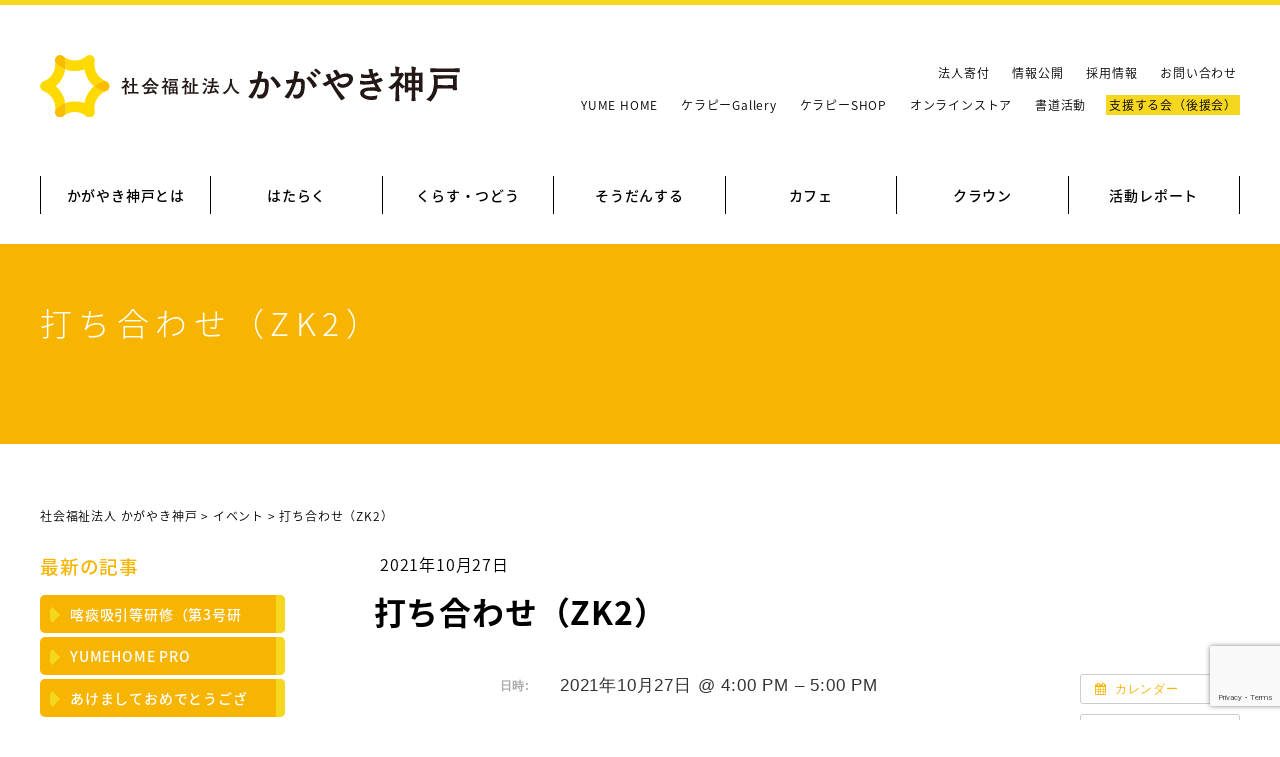

--- FILE ---
content_type: text/html; charset=UTF-8
request_url: https://kagayaki-kobe.jp/%E3%82%A4%E3%83%99%E3%83%B3%E3%83%88/2975/
body_size: 43374
content:
<!DOCTYPE html>
<html lang="ja" prefix="og: http://ogp.me/ns#" itemscope itemtype="http://schema.org/WebPage">
<head>
<meta charset="UTF-8">
<meta name="viewport" content="width=device-width,initial-scale=1">
<meta name="robots" content="noindex">
<title>
打ち合わせ（ZK2） ｜ 社会福祉法人 かがやき神戸</title>
<link rel="shortcut icon" href="https://kagayaki-kobe.jp/wp/wp-content/themes/kk/favicon.ico">
<link href="https://kagayaki-kobe.jp/wp/wp-content/themes/kk/style.css?ver=1769671476" rel="stylesheet">
<link href="https://kagayaki-kobe.jp/wp/wp-content/themes/kk/adjust.css?ver=1769671476" rel="stylesheet">
<link href="https://cdnjs.cloudflare.com/ajax/libs/drawer/3.2.2/css/drawer.min.css" rel="stylesheet">
<meta name='robots' content='max-image-preview:large' />
<link rel='dns-prefetch' href='//ajax.googleapis.com' />
<link rel='dns-prefetch' href='//static.addtoany.com' />
<link rel='dns-prefetch' href='//stats.wp.com' />
<link rel='preconnect' href='//i0.wp.com' />
<link rel='preconnect' href='//c0.wp.com' />
<link rel="alternate" type="application/rss+xml" title="社会福祉法人 かがやき神戸 &raquo; 打ち合わせ（ZK2） のコメントのフィード" href="https://kagayaki-kobe.jp/イベント/2975/feed/" />
<link rel="alternate" title="oEmbed (JSON)" type="application/json+oembed" href="https://kagayaki-kobe.jp/wp-json/oembed/1.0/embed?url=https%3A%2F%2Fkagayaki-kobe.jp%2F%E3%82%A4%E3%83%99%E3%83%B3%E3%83%88%2F2975%2F" />
<link rel="alternate" title="oEmbed (XML)" type="text/xml+oembed" href="https://kagayaki-kobe.jp/wp-json/oembed/1.0/embed?url=https%3A%2F%2Fkagayaki-kobe.jp%2F%E3%82%A4%E3%83%99%E3%83%B3%E3%83%88%2F2975%2F&#038;format=xml" />
<style id='wp-img-auto-sizes-contain-inline-css' type='text/css'>
img:is([sizes=auto i],[sizes^="auto," i]){contain-intrinsic-size:3000px 1500px}
/*# sourceURL=wp-img-auto-sizes-contain-inline-css */
</style>
<link rel='stylesheet' id='ai1ec_style-css' href='//kagayaki-kobe.jp/wp/wp-content/plugins/all-in-one-event-calendar/public/themes-ai1ec/vortex/css/ai1ec_parsed_css.css?ver=3.0.0' type='text/css' media='all' />
<link rel='stylesheet' id='wp-block-library-css' href='https://c0.wp.com/c/6.9/wp-includes/css/dist/block-library/style.min.css' type='text/css' media='all' />
<style id='global-styles-inline-css' type='text/css'>
:root{--wp--preset--aspect-ratio--square: 1;--wp--preset--aspect-ratio--4-3: 4/3;--wp--preset--aspect-ratio--3-4: 3/4;--wp--preset--aspect-ratio--3-2: 3/2;--wp--preset--aspect-ratio--2-3: 2/3;--wp--preset--aspect-ratio--16-9: 16/9;--wp--preset--aspect-ratio--9-16: 9/16;--wp--preset--color--black: #000000;--wp--preset--color--cyan-bluish-gray: #abb8c3;--wp--preset--color--white: #ffffff;--wp--preset--color--pale-pink: #f78da7;--wp--preset--color--vivid-red: #cf2e2e;--wp--preset--color--luminous-vivid-orange: #ff6900;--wp--preset--color--luminous-vivid-amber: #fcb900;--wp--preset--color--light-green-cyan: #7bdcb5;--wp--preset--color--vivid-green-cyan: #00d084;--wp--preset--color--pale-cyan-blue: #8ed1fc;--wp--preset--color--vivid-cyan-blue: #0693e3;--wp--preset--color--vivid-purple: #9b51e0;--wp--preset--gradient--vivid-cyan-blue-to-vivid-purple: linear-gradient(135deg,rgb(6,147,227) 0%,rgb(155,81,224) 100%);--wp--preset--gradient--light-green-cyan-to-vivid-green-cyan: linear-gradient(135deg,rgb(122,220,180) 0%,rgb(0,208,130) 100%);--wp--preset--gradient--luminous-vivid-amber-to-luminous-vivid-orange: linear-gradient(135deg,rgb(252,185,0) 0%,rgb(255,105,0) 100%);--wp--preset--gradient--luminous-vivid-orange-to-vivid-red: linear-gradient(135deg,rgb(255,105,0) 0%,rgb(207,46,46) 100%);--wp--preset--gradient--very-light-gray-to-cyan-bluish-gray: linear-gradient(135deg,rgb(238,238,238) 0%,rgb(169,184,195) 100%);--wp--preset--gradient--cool-to-warm-spectrum: linear-gradient(135deg,rgb(74,234,220) 0%,rgb(151,120,209) 20%,rgb(207,42,186) 40%,rgb(238,44,130) 60%,rgb(251,105,98) 80%,rgb(254,248,76) 100%);--wp--preset--gradient--blush-light-purple: linear-gradient(135deg,rgb(255,206,236) 0%,rgb(152,150,240) 100%);--wp--preset--gradient--blush-bordeaux: linear-gradient(135deg,rgb(254,205,165) 0%,rgb(254,45,45) 50%,rgb(107,0,62) 100%);--wp--preset--gradient--luminous-dusk: linear-gradient(135deg,rgb(255,203,112) 0%,rgb(199,81,192) 50%,rgb(65,88,208) 100%);--wp--preset--gradient--pale-ocean: linear-gradient(135deg,rgb(255,245,203) 0%,rgb(182,227,212) 50%,rgb(51,167,181) 100%);--wp--preset--gradient--electric-grass: linear-gradient(135deg,rgb(202,248,128) 0%,rgb(113,206,126) 100%);--wp--preset--gradient--midnight: linear-gradient(135deg,rgb(2,3,129) 0%,rgb(40,116,252) 100%);--wp--preset--font-size--small: 13px;--wp--preset--font-size--medium: 20px;--wp--preset--font-size--large: 36px;--wp--preset--font-size--x-large: 42px;--wp--preset--spacing--20: 0.44rem;--wp--preset--spacing--30: 0.67rem;--wp--preset--spacing--40: 1rem;--wp--preset--spacing--50: 1.5rem;--wp--preset--spacing--60: 2.25rem;--wp--preset--spacing--70: 3.38rem;--wp--preset--spacing--80: 5.06rem;--wp--preset--shadow--natural: 6px 6px 9px rgba(0, 0, 0, 0.2);--wp--preset--shadow--deep: 12px 12px 50px rgba(0, 0, 0, 0.4);--wp--preset--shadow--sharp: 6px 6px 0px rgba(0, 0, 0, 0.2);--wp--preset--shadow--outlined: 6px 6px 0px -3px rgb(255, 255, 255), 6px 6px rgb(0, 0, 0);--wp--preset--shadow--crisp: 6px 6px 0px rgb(0, 0, 0);}:where(.is-layout-flex){gap: 0.5em;}:where(.is-layout-grid){gap: 0.5em;}body .is-layout-flex{display: flex;}.is-layout-flex{flex-wrap: wrap;align-items: center;}.is-layout-flex > :is(*, div){margin: 0;}body .is-layout-grid{display: grid;}.is-layout-grid > :is(*, div){margin: 0;}:where(.wp-block-columns.is-layout-flex){gap: 2em;}:where(.wp-block-columns.is-layout-grid){gap: 2em;}:where(.wp-block-post-template.is-layout-flex){gap: 1.25em;}:where(.wp-block-post-template.is-layout-grid){gap: 1.25em;}.has-black-color{color: var(--wp--preset--color--black) !important;}.has-cyan-bluish-gray-color{color: var(--wp--preset--color--cyan-bluish-gray) !important;}.has-white-color{color: var(--wp--preset--color--white) !important;}.has-pale-pink-color{color: var(--wp--preset--color--pale-pink) !important;}.has-vivid-red-color{color: var(--wp--preset--color--vivid-red) !important;}.has-luminous-vivid-orange-color{color: var(--wp--preset--color--luminous-vivid-orange) !important;}.has-luminous-vivid-amber-color{color: var(--wp--preset--color--luminous-vivid-amber) !important;}.has-light-green-cyan-color{color: var(--wp--preset--color--light-green-cyan) !important;}.has-vivid-green-cyan-color{color: var(--wp--preset--color--vivid-green-cyan) !important;}.has-pale-cyan-blue-color{color: var(--wp--preset--color--pale-cyan-blue) !important;}.has-vivid-cyan-blue-color{color: var(--wp--preset--color--vivid-cyan-blue) !important;}.has-vivid-purple-color{color: var(--wp--preset--color--vivid-purple) !important;}.has-black-background-color{background-color: var(--wp--preset--color--black) !important;}.has-cyan-bluish-gray-background-color{background-color: var(--wp--preset--color--cyan-bluish-gray) !important;}.has-white-background-color{background-color: var(--wp--preset--color--white) !important;}.has-pale-pink-background-color{background-color: var(--wp--preset--color--pale-pink) !important;}.has-vivid-red-background-color{background-color: var(--wp--preset--color--vivid-red) !important;}.has-luminous-vivid-orange-background-color{background-color: var(--wp--preset--color--luminous-vivid-orange) !important;}.has-luminous-vivid-amber-background-color{background-color: var(--wp--preset--color--luminous-vivid-amber) !important;}.has-light-green-cyan-background-color{background-color: var(--wp--preset--color--light-green-cyan) !important;}.has-vivid-green-cyan-background-color{background-color: var(--wp--preset--color--vivid-green-cyan) !important;}.has-pale-cyan-blue-background-color{background-color: var(--wp--preset--color--pale-cyan-blue) !important;}.has-vivid-cyan-blue-background-color{background-color: var(--wp--preset--color--vivid-cyan-blue) !important;}.has-vivid-purple-background-color{background-color: var(--wp--preset--color--vivid-purple) !important;}.has-black-border-color{border-color: var(--wp--preset--color--black) !important;}.has-cyan-bluish-gray-border-color{border-color: var(--wp--preset--color--cyan-bluish-gray) !important;}.has-white-border-color{border-color: var(--wp--preset--color--white) !important;}.has-pale-pink-border-color{border-color: var(--wp--preset--color--pale-pink) !important;}.has-vivid-red-border-color{border-color: var(--wp--preset--color--vivid-red) !important;}.has-luminous-vivid-orange-border-color{border-color: var(--wp--preset--color--luminous-vivid-orange) !important;}.has-luminous-vivid-amber-border-color{border-color: var(--wp--preset--color--luminous-vivid-amber) !important;}.has-light-green-cyan-border-color{border-color: var(--wp--preset--color--light-green-cyan) !important;}.has-vivid-green-cyan-border-color{border-color: var(--wp--preset--color--vivid-green-cyan) !important;}.has-pale-cyan-blue-border-color{border-color: var(--wp--preset--color--pale-cyan-blue) !important;}.has-vivid-cyan-blue-border-color{border-color: var(--wp--preset--color--vivid-cyan-blue) !important;}.has-vivid-purple-border-color{border-color: var(--wp--preset--color--vivid-purple) !important;}.has-vivid-cyan-blue-to-vivid-purple-gradient-background{background: var(--wp--preset--gradient--vivid-cyan-blue-to-vivid-purple) !important;}.has-light-green-cyan-to-vivid-green-cyan-gradient-background{background: var(--wp--preset--gradient--light-green-cyan-to-vivid-green-cyan) !important;}.has-luminous-vivid-amber-to-luminous-vivid-orange-gradient-background{background: var(--wp--preset--gradient--luminous-vivid-amber-to-luminous-vivid-orange) !important;}.has-luminous-vivid-orange-to-vivid-red-gradient-background{background: var(--wp--preset--gradient--luminous-vivid-orange-to-vivid-red) !important;}.has-very-light-gray-to-cyan-bluish-gray-gradient-background{background: var(--wp--preset--gradient--very-light-gray-to-cyan-bluish-gray) !important;}.has-cool-to-warm-spectrum-gradient-background{background: var(--wp--preset--gradient--cool-to-warm-spectrum) !important;}.has-blush-light-purple-gradient-background{background: var(--wp--preset--gradient--blush-light-purple) !important;}.has-blush-bordeaux-gradient-background{background: var(--wp--preset--gradient--blush-bordeaux) !important;}.has-luminous-dusk-gradient-background{background: var(--wp--preset--gradient--luminous-dusk) !important;}.has-pale-ocean-gradient-background{background: var(--wp--preset--gradient--pale-ocean) !important;}.has-electric-grass-gradient-background{background: var(--wp--preset--gradient--electric-grass) !important;}.has-midnight-gradient-background{background: var(--wp--preset--gradient--midnight) !important;}.has-small-font-size{font-size: var(--wp--preset--font-size--small) !important;}.has-medium-font-size{font-size: var(--wp--preset--font-size--medium) !important;}.has-large-font-size{font-size: var(--wp--preset--font-size--large) !important;}.has-x-large-font-size{font-size: var(--wp--preset--font-size--x-large) !important;}
/*# sourceURL=global-styles-inline-css */
</style>

<style id='classic-theme-styles-inline-css' type='text/css'>
/*! This file is auto-generated */
.wp-block-button__link{color:#fff;background-color:#32373c;border-radius:9999px;box-shadow:none;text-decoration:none;padding:calc(.667em + 2px) calc(1.333em + 2px);font-size:1.125em}.wp-block-file__button{background:#32373c;color:#fff;text-decoration:none}
/*# sourceURL=/wp-includes/css/classic-themes.min.css */
</style>
<link rel='stylesheet' id='contact-form-7-css' href='https://kagayaki-kobe.jp/wp/wp-content/plugins/contact-form-7/includes/css/styles.css?ver=6.1.4' type='text/css' media='all' />
<link rel='stylesheet' id='wp-pagenavi-css' href='https://kagayaki-kobe.jp/wp/wp-content/plugins/wp-pagenavi/pagenavi-css.css?ver=2.70' type='text/css' media='all' />
<link rel='stylesheet' id='addtoany-css' href='https://kagayaki-kobe.jp/wp/wp-content/plugins/add-to-any/addtoany.min.css?ver=1.16' type='text/css' media='all' />
<script type="text/javascript" src="https://ajax.googleapis.com/ajax/libs/jquery/1.11.3/jquery.min.js?ver=1.11.3" id="jquery-js"></script>
<script type="text/javascript" src="https://kagayaki-kobe.jp/wp/?ai1ec_render_js=event.js&amp;is_backend=false&amp;ver=3.0.0" id="ai1ec_requirejs-js"></script>
<script type="text/javascript" id="addtoany-core-js-before">
/* <![CDATA[ */
window.a2a_config=window.a2a_config||{};a2a_config.callbacks=[];a2a_config.overlays=[];a2a_config.templates={};a2a_localize = {
	Share: "共有",
	Save: "ブックマーク",
	Subscribe: "購読",
	Email: "メール",
	Bookmark: "ブックマーク",
	ShowAll: "すべて表示する",
	ShowLess: "小さく表示する",
	FindServices: "サービスを探す",
	FindAnyServiceToAddTo: "追加するサービスを今すぐ探す",
	PoweredBy: "Powered by",
	ShareViaEmail: "メールでシェアする",
	SubscribeViaEmail: "メールで購読する",
	BookmarkInYourBrowser: "ブラウザにブックマーク",
	BookmarkInstructions: "このページをブックマークするには、 Ctrl+D または \u2318+D を押下。",
	AddToYourFavorites: "お気に入りに追加",
	SendFromWebOrProgram: "任意のメールアドレスまたはメールプログラムから送信",
	EmailProgram: "メールプログラム",
	More: "詳細&#8230;",
	ThanksForSharing: "共有ありがとうございます !",
	ThanksForFollowing: "フォローありがとうございます !"
};


//# sourceURL=addtoany-core-js-before
/* ]]> */
</script>
<script type="text/javascript" defer src="https://static.addtoany.com/menu/page.js" id="addtoany-core-js"></script>
<script type="text/javascript" defer src="https://kagayaki-kobe.jp/wp/wp-content/plugins/add-to-any/addtoany.min.js?ver=1.1" id="addtoany-jquery-js"></script>
<link rel="https://api.w.org/" href="https://kagayaki-kobe.jp/wp-json/" /><meta property="og:url" content="https://kagayaki-kobe.jp/%E3%82%A4%E3%83%99%E3%83%B3%E3%83%88/2975/" />
<meta property="og:title" content="打ち合わせ（ZK2） (2021-10-27)" />
<meta property="og:type" content="article" />
<meta property="og:description" content="" />
<meta property="og:image" content="" />
<meta name="twitter:card" content="summary" />
<meta name="twitter:title" content="打ち合わせ（ZK2） (2021-10-27)" />
<meta name="twitter:description" content="データなし" />
<meta name="twitter:image" content="" />
	<style>img#wpstats{display:none}</style>
		<script src="https://ajaxzip3.github.io/ajaxzip3.js" charset="UTF-8"></script>
    <script type="text/javascript">
    jQuery(function($){
      $("#zip").attr('onKeyUp', 'AjaxZip3.zip2addr(this,\'\',\'address\',\'address\');');
    })</script>
<!-- Jetpack Open Graph Tags -->
<meta property="og:type" content="article" />
<meta property="og:title" content="打ち合わせ（ZK2）" />
<meta property="og:url" content="https://kagayaki-kobe.jp/イベント/2975/" />
<meta property="og:description" content="詳しくは投稿をご覧ください。" />
<meta property="article:published_time" content="2021-10-27T06:49:42+00:00" />
<meta property="article:modified_time" content="2021-10-27T06:49:42+00:00" />
<meta property="og:site_name" content="社会福祉法人 かがやき神戸" />
<meta property="og:image" content="https://s0.wp.com/i/blank.jpg" />
<meta property="og:image:width" content="200" />
<meta property="og:image:height" content="200" />
<meta property="og:image:alt" content="" />
<meta property="og:locale" content="ja_JP" />
<meta name="twitter:text:title" content="打ち合わせ（ZK2）" />
<meta name="twitter:card" content="summary" />
<meta name="twitter:description" content="詳しくは投稿をご覧ください。" />

<!-- End Jetpack Open Graph Tags -->
<script src="https://cdnjs.cloudflare.com/ajax/libs/iScroll/5.2.0/iscroll.min.js"></script>
<script src="https://cdnjs.cloudflare.com/ajax/libs/drawer/3.2.2/js/drawer.min.js"></script>
<script src="https://kagayaki-kobe.jp/wp/wp-content/themes/kk/js/script.js?ver=1769671476"></script>
<!--[if lt IE 9]>
<script src="http://css3-mediaqueries-js.googlecode.com/svn/trunk/css3-mediaqueries.js"></script>
<![endif]-->
<!-- Global site tag (gtag.js) - Google Analytics -->
<script async src="https://www.googletagmanager.com/gtag/js?id=UA-149581537-1"></script>
<script>
	window.dataLayer = window.dataLayer || [];
	function gtag(){dataLayer.push(arguments);}
	gtag('js', new Date());

	gtag('config', 'UA-149581537-1');
</script>
</head>

<body id="%e6%89%93%e3%81%a1%e5%90%88%e3%82%8f%e3%81%9b%ef%bc%88zk2%ef%bc%89-5" class="wp-singular ai1ec_event-template-default single single-ai1ec_event postid-2975 wp-theme-kk drawer drawer--right">

<div class="sp_wrap">


<header role="banner">
	<div class="header" class="clearfix">
		<button type="button" class="drawer-toggle drawer-hamburger">
			<span class="sr-only">toggle navigation</span>
			<span class="drawer-hamburger-icon"></span>
		</button>
		<nav class="drawer-nav" role="navigation">
			<ul class="drawer-menu">
								<li><a href="https://kagayaki-kobe.jp/about">かがやき神戸とは</a></li>
				<li><span>はたらく</span>
					<ul>
						<li><a href="https://kagayaki-kobe.jp/nadeshiko-no-sato">なでしこの里</a></li>
						<li><a href="https://kagayaki-kobe.jp/mini-nadeshiko">ミニなでしこ</a></li>
						<li><a href="https://kagayaki-kobe.jp/dandan">だんだん</a></li>
						<li><a href="https://kagayaki-kobe.jp/greet">ぐりぃと</a></li>
						<li><a href="https://kagayaki-kobe.jp/tsukushinbo">つくしんぼ</a></li>
						<li><a href="https://kagayaki-kobe.jp/nanairo">なないろ</a></li>
						<li><a href="https://kagayaki-kobe.jp/akuru">あくる</a></li>
					</ul>
				</li>
				<li><span>くらす・つどう</span>
					<ul>
						<li><a href="https://kagayaki-kobe.jp/tomarigi">とまり木</a></li>
						<li><a href="https://kagayaki-kobe.jp/moritomo-ryo">森友寮</a></li>
						<li><a href="https://kagayaki-kobe.jp/nobinobi-home">のびのびホーム</a></li>
						<li><a href="https://kagayaki-kobe.jp/niji-no-sato">地域活動支援センター 虹の里</a></li>
						<li><a href="https://kagayaki-kobe.jp/hidamari">地域活動支援センター ひだまり</a></li>
					</ul>
				</li>
				<li><span>そうだんする</span>
					<ul>
						<li><a href="https://kagayaki-kobe.jp/nishi-support">にしこうべ障害者相談支援センター</a></li>
						<li><a href="https://kagayaki-kobe.jp/tanigami-support">たにがみ障害者相談支援センター</a></li>
						<li><a href="https://kagayaki-kobe.jp/dd-hokubu">発達障害者北部相談窓口</a></li>
					</ul>
				</li>
				<li class="r"><span>カフェ</span>
					<ul>
						<li><a href="https://kagayaki-kobe.jp/rico">Rico</a></li>
						<!--<li><a href="https://kagayaki-kobe.jp/clover">くろーばぁ</a></li>-->
					</ul>
				</li>
				<li class="r"><span>クラウン</span>
					<ul>
						<li><a href="https://kagayaki-kobe.jp/doyoten/">メンバー紹介</a></li>
						<li><a href="https://kagayaki-kobe.jp/category/reports/crown_report/">クラウンレポート</a></li>
						<li><a href="https://kagayaki-kobe.jp/crown">クラウンとは？</a></li>
					</ul>
				</li>
				<li class="r"><span>活動レポート</span>
					<ul>
						<li><a href="https://kagayaki-kobe.jp/category/hq/">本部からのお知らせ</a></li>
						<li><a href="https://kagayaki-kobe.jp/category/reports/">イベント＆レポート</a></li>
					</ul>
				</li>				<li><a href="https://kagayaki-kobe.jp/yumehome/">YUME HOME</a></li>
				<li><a href="https://kagayaki-kobe.jp/carapy/" target="_blank">ケラピーGallery</a></li>
				<li><a href="https://suzuri.jp/kagayakikobe" target="_blank">ケラピーSHOP</a></li>
				<li><a href="https://www.tomoichiba.jp/s_hyougo1_index.html" target="_blank">オンラインストア</a></li>
				<li><a href="https://kagayakishodou.jimdofree.com/" target="_blank">書道活動</a></li>
				<li><a href="https://kagayaki-kobe.jp/about#box05">情報公開</a></li>
				<li><a href="https://kagayaki-kobe.jp/donation">法人寄付</a></li>
				<li><a href="https://kagayaki-kobe.jp/support">支援する会（後援会）</a></li>
				<li><a href="https://kagayaki-kobe.jp/recruit">採用情報</a></li>
				<li><a href="https://kagayaki-kobe.jp/contact">お問い合わせ</a></li>
			</ul>
		</nav>
		<h1><a href="https://kagayaki-kobe.jp"><img src="https://kagayaki-kobe.jp/wp/wp-content/themes/kk/images/common/logo.svg" alt="社会福祉法人 かがやき神戸"></a></h1>
		<nav class="subNav">
			<ul>
				<li><a href="https://kagayaki-kobe.jp/donation">法人寄付</a></li>
				<li><a href="https://kagayaki-kobe.jp/about#box05">情報公開</a></li>
				<li><a href="https://kagayaki-kobe.jp/recruit">採用情報</a></li>
				<li><a href="https://kagayaki-kobe.jp/contact">お問い合わせ</a></li>
			</ul>
			<ul>
				<li><a href="https://kagayaki-kobe.jp/yumehome/">YUME HOME</a></li>
				<li><a href="https://kagayaki-kobe.jp/carapy/" target="_blank">ケラピーGallery</a></li>
				<li><a href="https://suzuri.jp/kagayakikobe" target="_blank">ケラピーSHOP</a></li>
				<li><a href="https://www.tomoichiba.jp/s_hyougo1_index.html" target="_blank">オンラインストア</a></li>
				<li><a href="https://kagayakishodou.jimdofree.com/" target="_blank">書道活動</a></li>
				<li class="support"><a href="https://kagayaki-kobe.jp/support">支援する会（後援会）</a></li>
			</ul>
		</nav>
		<nav class="gNav">
			<ul class="fade">
								<li><a href="https://kagayaki-kobe.jp/about">かがやき神戸とは</a></li>
				<li><span>はたらく</span>
					<ul>
						<li><a href="https://kagayaki-kobe.jp/nadeshiko-no-sato">なでしこの里</a></li>
						<li><a href="https://kagayaki-kobe.jp/mini-nadeshiko">ミニなでしこ</a></li>
						<li><a href="https://kagayaki-kobe.jp/dandan">だんだん</a></li>
						<li><a href="https://kagayaki-kobe.jp/greet">ぐりぃと</a></li>
						<li><a href="https://kagayaki-kobe.jp/tsukushinbo">つくしんぼ</a></li>
						<li><a href="https://kagayaki-kobe.jp/nanairo">なないろ</a></li>
						<li><a href="https://kagayaki-kobe.jp/akuru">あくる</a></li>
					</ul>
				</li>
				<li><span>くらす・つどう</span>
					<ul>
						<li><a href="https://kagayaki-kobe.jp/tomarigi">とまり木</a></li>
						<li><a href="https://kagayaki-kobe.jp/moritomo-ryo">森友寮</a></li>
						<li><a href="https://kagayaki-kobe.jp/nobinobi-home">のびのびホーム</a></li>
						<li><a href="https://kagayaki-kobe.jp/niji-no-sato">地域活動支援センター 虹の里</a></li>
						<li><a href="https://kagayaki-kobe.jp/hidamari">地域活動支援センター ひだまり</a></li>
					</ul>
				</li>
				<li><span>そうだんする</span>
					<ul>
						<li><a href="https://kagayaki-kobe.jp/nishi-support">にしこうべ障害者相談支援センター</a></li>
						<li><a href="https://kagayaki-kobe.jp/tanigami-support">たにがみ障害者相談支援センター</a></li>
						<li><a href="https://kagayaki-kobe.jp/dd-hokubu">発達障害者北部相談窓口</a></li>
					</ul>
				</li>
				<li class="r"><span>カフェ</span>
					<ul>
						<li><a href="https://kagayaki-kobe.jp/rico">Rico</a></li>
						<!--<li><a href="https://kagayaki-kobe.jp/clover">くろーばぁ</a></li>-->
					</ul>
				</li>
				<li class="r"><span>クラウン</span>
					<ul>
						<li><a href="https://kagayaki-kobe.jp/doyoten/">メンバー紹介</a></li>
						<li><a href="https://kagayaki-kobe.jp/category/reports/crown_report/">クラウンレポート</a></li>
						<li><a href="https://kagayaki-kobe.jp/crown">クラウンとは？</a></li>
					</ul>
				</li>
				<li class="r"><span>活動レポート</span>
					<ul>
						<li><a href="https://kagayaki-kobe.jp/category/hq/">本部からのお知らせ</a></li>
						<li><a href="https://kagayaki-kobe.jp/category/reports/">イベント＆レポート</a></li>
					</ul>
				</li>			</ul>
		</nav>
	</div>
</header>


	<article>

					<div class="main_tit">
									<h1>打ち合わせ（ZK2）</h1>
							</h1>
		</div>
			
			<div class="breadcrumbs" typeof="BreadcrumbList" vocab="https://schema.org/">
		<span property="itemListElement" typeof="ListItem"><a property="item" typeof="WebPage" title="社会福祉法人 かがやき神戸へ移動する" href="https://kagayaki-kobe.jp" class="home" ><span property="name">社会福祉法人 かがやき神戸</span></a><meta property="position" content="1"></span> &gt; <span property="itemListElement" typeof="ListItem"><a property="item" typeof="WebPage" title="イベントへ移動する" href="https://kagayaki-kobe.jp/イベント/" class="archive post-ai1ec_event-archive" ><span property="name">イベント</span></a><meta property="position" content="2"></span> &gt; <span property="itemListElement" typeof="ListItem"><span property="name" class="post post-ai1ec_event current-item">打ち合わせ（ZK2）</span><meta property="url" content="https://kagayaki-kobe.jp/イベント/2975/"><meta property="position" content="3"></span>		</div>
		
			<div class="wrapper">

									<aside>
		<div class="sidebar">
						<h3 class="blog_nav">最新の記事</h3>
			<ul class="blog_nav">
									<li><a href="https://kagayaki-kobe.jp/2025/06/07/267/">喀痰吸引等研修（第3号研</a></li>
									<li><a href="https://kagayaki-kobe.jp/2026/01/07/13555/">YUMEHOME PRO</a></li>
									<li><a href="https://kagayaki-kobe.jp/2026/01/01/13536/">あけましておめでとうござ</a></li>
									<li><a href="https://kagayaki-kobe.jp/2025/12/17/13504/"></a></li>
									<li><a href="https://kagayaki-kobe.jp/2025/12/05/9268/">🐬秋の日帰り旅行🍁</a></li>
						</ul>

			<h3 class="blog_nav">カテゴリ</h3>
			<ul class="blog_nav">
				<li class="cat-item cat-item-3"><a href="https://kagayaki-kobe.jp/category/reports/">イベント＆レポート</a>
<ul class='children'>
	<li class="cat-item cat-item-22"><a href="https://kagayaki-kobe.jp/category/reports/crown_report/">クラウンレポート</a>
</li>
	<li class="cat-item cat-item-6"><a href="https://kagayaki-kobe.jp/category/reports/report/">レポート</a>
</li>
	<li class="cat-item cat-item-5"><a href="https://kagayaki-kobe.jp/category/reports/release/">開催お知らせ</a>
</li>
</ul>
</li>
	<li class="cat-item cat-item-2"><a href="https://kagayaki-kobe.jp/category/hq/">本部からのお知らせ</a>
<ul class='children'>
	<li class="cat-item cat-item-4"><a href="https://kagayaki-kobe.jp/category/hq/recruit/">採用情報</a>
</li>
</ul>
</li>
			</ul>

		
		</div>
	</aside>								<section>
					<div class="main">



	
	<div class="single_post">

		<div class="post_meta">2021年10月27日 </div>

		<h1>打ち合わせ（ZK2）</h1>

		
		<div class="post">
			<div class="timely ai1ec-single-event
	ai1ec-event-id-2975
	ai1ec-event-instance-id-4249
		">

<a id="ai1ec-event"></a>

<div class="ai1ec-actions">
	<div class="ai1ec-btn-group-vertical ai1ec-clearfix">
		<a class="ai1ec-calendar-link ai1ec-btn ai1ec-btn-default ai1ec-btn-sm
        ai1ec-tooltip-trigger "
    href="https://kagayaki-kobe.jp/calendar-2/"
    
    data-placement="left"
    title="すべてのイベントを表示">
    <i class="ai1ec-fa ai1ec-fa-calendar ai1ec-fa-fw"></i>
    <span class="ai1ec-hidden-xs">カレンダー</span>
</a>
	</div>

	<div class="ai1ec-btn-group-vertical ai1ec-clearfix">
							<div class="ai1ec-subscribe-dropdown ai1ec-dropdown ai1ec-btn
	ai1ec-btn-default ai1ec-btn-sm">
	<span role="button" class="ai1ec-dropdown-toggle ai1ec-subscribe"
			data-toggle="ai1ec-dropdown">
		<i class="ai1ec-fa ai1ec-icon-rss ai1ec-fa-lg ai1ec-fa-fw"></i>
		<span class="ai1ec-hidden-xs">
							カレンダーに追加
						<span class="ai1ec-caret"></span>
		</span>
	</span>
			<ul class="ai1ec-dropdown-menu ai1ec-pull-right" role="menu">
		<li>
			<a class="ai1ec-tooltip-trigger ai1ec-tooltip-auto" target="_blank"
				data-placement="left" title="この URL を自分の Timely カレンダー用にコピーするか、クリックしてリッチテキストカレンダーに追加してください"
				href="http&#x3A;&#x2F;&#x2F;kagayaki-kobe.jp&#x2F;&#x3F;plugin&#x3D;all-in-one-event-calendar&amp;controller&#x3D;ai1ec_exporter_controller&amp;action&#x3D;export_events&amp;ai1ec_post_ids&#x3D;2975">
				<i class="ai1ec-fa ai1ec-fa-lg ai1ec-fa-fw ai1ec-icon-timely"></i>
				Timely カレンダーに追加
			</a>
		</li>
		<li>
			<a class="ai1ec-tooltip-trigger ai1ec-tooltip-auto" target="_blank"
			  data-placement="left" title="Google カレンダーでこのカレンダーを購読"
			  href="https://www.google.com/calendar/render?cid=http&#x25;3A&#x25;2F&#x25;2Fkagayaki-kobe.jp&#x25;2F&#x25;3Fplugin&#x25;3Dall-in-one-event-calendar&#x25;26controller&#x25;3Dai1ec_exporter_controller&#x25;26action&#x25;3Dexport_events&#x25;26ai1ec_post_ids&#x25;3D2975&#x25;26no_html&#x25;3Dtrue&#x25;26&#x25;26">
				<i class="ai1ec-fa ai1ec-icon-google ai1ec-fa-lg ai1ec-fa-fw"></i>
				Google に追加
			</a>
		</li>
		<li>
			<a class="ai1ec-tooltip-trigger ai1ec-tooltip-auto" target="_blank"
			  data-placement="left" title="MS Outlook でこのカレンダーを購読"
			  href="webcal&#x3A;&#x2F;&#x2F;kagayaki-kobe.jp&#x2F;&#x3F;plugin&#x3D;all-in-one-event-calendar&amp;controller&#x3D;ai1ec_exporter_controller&amp;action&#x3D;export_events&amp;ai1ec_post_ids&#x3D;2975&amp;no_html&#x3D;true">
				<i class="ai1ec-fa ai1ec-icon-windows ai1ec-fa-lg ai1ec-fa-fw"></i>
				Outlook に追加
			</a>
		</li>
		<li>
			<a class="ai1ec-tooltip-trigger ai1ec-tooltip-auto" target="_blank"
			  data-placement="left" title="Apple Calendar / iCal でこのカレンダーを購読"
			  href="webcal&#x3A;&#x2F;&#x2F;kagayaki-kobe.jp&#x2F;&#x3F;plugin&#x3D;all-in-one-event-calendar&amp;controller&#x3D;ai1ec_exporter_controller&amp;action&#x3D;export_events&amp;ai1ec_post_ids&#x3D;2975&amp;no_html&#x3D;true">
				<i class="ai1ec-fa ai1ec-icon-apple ai1ec-fa-lg ai1ec-fa-fw"></i>
				Apple カレンダーに追加
			</a>
		</li>
		<li>
						<a class="ai1ec-tooltip-trigger ai1ec-tooltip-auto"
			  data-placement="left" title="このカレンダーを別のプレーンテキストカレンダーで購読"
			  href="http&#x3A;&#x2F;&#x2F;kagayaki-kobe.jp&#x2F;&#x3F;plugin&#x3D;all-in-one-event-calendar&amp;controller&#x3D;ai1ec_exporter_controller&amp;action&#x3D;export_events&amp;ai1ec_post_ids&#x3D;2975&amp;no_html&#x3D;true">
				<i class="ai1ec-fa ai1ec-icon-calendar ai1ec-fa-fw"></i>
				他のカレンダーに追加
			</a>
		</li>
		<li>
			<a class="ai1ec-tooltip-trigger ai1ec-tooltip-auto"
			  data-placement="left" title=""
			  href="http&#x3A;&#x2F;&#x2F;kagayaki-kobe.jp&#x2F;&#x3F;plugin&#x3D;all-in-one-event-calendar&amp;controller&#x3D;ai1ec_exporter_controller&amp;action&#x3D;export_events&amp;ai1ec_post_ids&#x3D;2975&xml=true">
				<i class="ai1ec-fa ai1ec-fa-file-text ai1ec-fa-lg ai1ec-fa-fw"></i>
				XML ファイルとしてエクスポート
			</a>
		</li>
	</ul>
</div>

			</div>

	</div>

			<div class="ai1ec-event-details ai1ec-clearfix">

	<div class="ai1ec-time ai1ec-row">
		<div class="ai1ec-field-label ai1ec-col-sm-3">日時:</div>
		<div class="ai1ec-field-value ai1ec-col-sm-9 dt-duration">
			2021年10月27日 @ 4:00 PM – 5:00 PM
								</div>
		<div class="ai1ec-hidden dt-start">2021-10-27T16:00:00+09:00</div>
		<div class="ai1ec-hidden dt-end">2021-10-27T17:00:00+09:00</div>
	</div>

	
	
	
	
	
	
				
				
	</div>
			
	
</div>
<div class="addtoany_share_save_container addtoany_content addtoany_content_bottom"><div class="a2a_kit a2a_kit_size_32 addtoany_list" data-a2a-url="https://kagayaki-kobe.jp/イベント/2975/" data-a2a-title="打ち合わせ（ZK2）"><a class="a2a_button_facebook" href="https://www.addtoany.com/add_to/facebook?linkurl=https%3A%2F%2Fkagayaki-kobe.jp%2F%E3%82%A4%E3%83%99%E3%83%B3%E3%83%88%2F2975%2F&amp;linkname=%E6%89%93%E3%81%A1%E5%90%88%E3%82%8F%E3%81%9B%EF%BC%88ZK2%EF%BC%89" title="Facebook" rel="nofollow noopener" target="_blank"></a><a class="a2a_button_twitter" href="https://www.addtoany.com/add_to/twitter?linkurl=https%3A%2F%2Fkagayaki-kobe.jp%2F%E3%82%A4%E3%83%99%E3%83%B3%E3%83%88%2F2975%2F&amp;linkname=%E6%89%93%E3%81%A1%E5%90%88%E3%82%8F%E3%81%9B%EF%BC%88ZK2%EF%BC%89" title="Twitter" rel="nofollow noopener" target="_blank"></a><a class="a2a_button_line" href="https://www.addtoany.com/add_to/line?linkurl=https%3A%2F%2Fkagayaki-kobe.jp%2F%E3%82%A4%E3%83%99%E3%83%B3%E3%83%88%2F2975%2F&amp;linkname=%E6%89%93%E3%81%A1%E5%90%88%E3%82%8F%E3%81%9B%EF%BC%88ZK2%EF%BC%89" title="Line" rel="nofollow noopener" target="_blank"></a><a class="a2a_button_hatena" href="https://www.addtoany.com/add_to/hatena?linkurl=https%3A%2F%2Fkagayaki-kobe.jp%2F%E3%82%A4%E3%83%99%E3%83%B3%E3%83%88%2F2975%2F&amp;linkname=%E6%89%93%E3%81%A1%E5%90%88%E3%82%8F%E3%81%9B%EF%BC%88ZK2%EF%BC%89" title="Hatena" rel="nofollow noopener" target="_blank"></a><a class="a2a_button_pocket" href="https://www.addtoany.com/add_to/pocket?linkurl=https%3A%2F%2Fkagayaki-kobe.jp%2F%E3%82%A4%E3%83%99%E3%83%B3%E3%83%88%2F2975%2F&amp;linkname=%E6%89%93%E3%81%A1%E5%90%88%E3%82%8F%E3%81%9B%EF%BC%88ZK2%EF%BC%89" title="Pocket" rel="nofollow noopener" target="_blank"></a><a class="a2a_dd addtoany_share_save addtoany_share" href="https://www.addtoany.com/share"></a></div></div><footer class="timely ai1ec-event-footer">
	</footer>
		</div><!--.post-->

		<div class="shareBtns"><div class="a2a_kit a2a_kit_size_32 addtoany_list" data-a2a-url="https://kagayaki-kobe.jp/イベント/2975/" data-a2a-title="打ち合わせ（ZK2）"><a class="a2a_button_facebook" href="https://www.addtoany.com/add_to/facebook?linkurl=https%3A%2F%2Fkagayaki-kobe.jp%2F%E3%82%A4%E3%83%99%E3%83%B3%E3%83%88%2F2975%2F&amp;linkname=%E6%89%93%E3%81%A1%E5%90%88%E3%82%8F%E3%81%9B%EF%BC%88ZK2%EF%BC%89" title="Facebook" rel="nofollow noopener" target="_blank"></a><a class="a2a_button_twitter" href="https://www.addtoany.com/add_to/twitter?linkurl=https%3A%2F%2Fkagayaki-kobe.jp%2F%E3%82%A4%E3%83%99%E3%83%B3%E3%83%88%2F2975%2F&amp;linkname=%E6%89%93%E3%81%A1%E5%90%88%E3%82%8F%E3%81%9B%EF%BC%88ZK2%EF%BC%89" title="Twitter" rel="nofollow noopener" target="_blank"></a><a class="a2a_button_line" href="https://www.addtoany.com/add_to/line?linkurl=https%3A%2F%2Fkagayaki-kobe.jp%2F%E3%82%A4%E3%83%99%E3%83%B3%E3%83%88%2F2975%2F&amp;linkname=%E6%89%93%E3%81%A1%E5%90%88%E3%82%8F%E3%81%9B%EF%BC%88ZK2%EF%BC%89" title="Line" rel="nofollow noopener" target="_blank"></a><a class="a2a_button_hatena" href="https://www.addtoany.com/add_to/hatena?linkurl=https%3A%2F%2Fkagayaki-kobe.jp%2F%E3%82%A4%E3%83%99%E3%83%B3%E3%83%88%2F2975%2F&amp;linkname=%E6%89%93%E3%81%A1%E5%90%88%E3%82%8F%E3%81%9B%EF%BC%88ZK2%EF%BC%89" title="Hatena" rel="nofollow noopener" target="_blank"></a><a class="a2a_button_pocket" href="https://www.addtoany.com/add_to/pocket?linkurl=https%3A%2F%2Fkagayaki-kobe.jp%2F%E3%82%A4%E3%83%99%E3%83%B3%E3%83%88%2F2975%2F&amp;linkname=%E6%89%93%E3%81%A1%E5%90%88%E3%82%8F%E3%81%9B%EF%BC%88ZK2%EF%BC%89" title="Pocket" rel="nofollow noopener" target="_blank"></a><a class="a2a_dd addtoany_share_save addtoany_share" href="https://www.addtoany.com/share"></a></div></div>

	</div>

	

			</div><!--#main-->
		</section>

	</div><!--#wrapper-->
</article>

<div class="pageTop">
	<a href="#"></a>
</div>

<footer>
	<div class="footer">
		<nav class="fNav">
			<ul>
								<li><a href="https://kagayaki-kobe.jp/about">かがやき神戸とは</a></li>
				<li><span>はたらく</span>
					<ul>
						<li><a href="https://kagayaki-kobe.jp/nadeshiko-no-sato">なでしこの里</a></li>
						<li><a href="https://kagayaki-kobe.jp/mini-nadeshiko">ミニなでしこ</a></li>
						<li><a href="https://kagayaki-kobe.jp/dandan">だんだん</a></li>
						<li><a href="https://kagayaki-kobe.jp/greet">ぐりぃと</a></li>
						<li><a href="https://kagayaki-kobe.jp/tsukushinbo">つくしんぼ</a></li>
						<li><a href="https://kagayaki-kobe.jp/nanairo">なないろ</a></li>
						<li><a href="https://kagayaki-kobe.jp/akuru">あくる</a></li>
					</ul>
				</li>
				<li><span>くらす・つどう</span>
					<ul>
						<li><a href="https://kagayaki-kobe.jp/tomarigi">とまり木</a></li>
						<li><a href="https://kagayaki-kobe.jp/moritomo-ryo">森友寮</a></li>
						<li><a href="https://kagayaki-kobe.jp/nobinobi-home">のびのびホーム</a></li>
						<li><a href="https://kagayaki-kobe.jp/niji-no-sato">地域活動支援センター 虹の里</a></li>
						<li><a href="https://kagayaki-kobe.jp/hidamari">地域活動支援センター ひだまり</a></li>
					</ul>
				</li>
				<li><span>そうだんする</span>
					<ul>
						<li><a href="https://kagayaki-kobe.jp/nishi-support">にしこうべ障害者相談支援センター</a></li>
						<li><a href="https://kagayaki-kobe.jp/tanigami-support">たにがみ障害者相談支援センター</a></li>
						<li><a href="https://kagayaki-kobe.jp/dd-hokubu">発達障害者北部相談窓口</a></li>
					</ul>
				</li>
				<li class="r"><span>カフェ</span>
					<ul>
						<li><a href="https://kagayaki-kobe.jp/rico">Rico</a></li>
						<!--<li><a href="https://kagayaki-kobe.jp/clover">くろーばぁ</a></li>-->
					</ul>
				</li>
				<li class="r"><span>クラウン</span>
					<ul>
						<li><a href="https://kagayaki-kobe.jp/doyoten/">メンバー紹介</a></li>
						<li><a href="https://kagayaki-kobe.jp/category/reports/crown_report/">クラウンレポート</a></li>
						<li><a href="https://kagayaki-kobe.jp/crown">クラウンとは？</a></li>
					</ul>
				</li>
				<li class="r"><span>活動レポート</span>
					<ul>
						<li><a href="https://kagayaki-kobe.jp/category/hq/">本部からのお知らせ</a></li>
						<li><a href="https://kagayaki-kobe.jp/category/reports/">イベント＆レポート</a></li>
					</ul>
				</li>				<li>
					<nav class="subNav">
						<ul>
							<li><a href="https://www.facebook.com/%E3%81%8B%E3%81%8C%E3%82%84%E3%81%8D%E7%A5%9E%E6%88%B8-106726948286579/" target="_blank">Facebook</a></li>
							<li><a href="https://kagayaki-kobe.jp/yumehome/">YUME HOME</a></li>
							<li><a href="https://www.tomoichiba.jp/s_hyougo1_index.html" target="_blank">オンラインストア</a></li>
							<li><a href="https://suzuri.jp/kagayakikobe" target="_blank">ケラピーSHOP</a></li>
							<li class="memberLink"><a href="https://kagayaki-kobe.jp/about#box05">情報公開</a></li>
							<li class="memberLink"><a href="https://kagayaki-kobe.jp/donation">法人寄付</a></li>
							<li class="memberLink"><a href="https://kagayaki-kobe.jp/support">支援する会（後援会）</a></li>
							<li class="memberLink" style="margin-bottom:30px;"><a href="https://kagayaki-kobe.jp/contact">お問い合わせ</a></li>
							<li class="memberLink"><a href="https://kagayaki-kobe.jp/member">職員ログイン</a></li>
						</ul>
					</nav>
				</li>
			</ul>
		</nav>
		<div class="flogo">
			<h1><a href="https://kagayaki-kobe.jp"><img src="https://kagayaki-kobe.jp/wp/wp-content/themes/kk/images/common/logo.svg" alt="社会福祉法人 かがやき神戸"></a></h1>
			<div>〒651-2235 神戸市西区櫨谷町長谷字渋谷83-26<br>tel. 078-993-1667</div>
			<p><a href="https://kagayaki-kobe.jp/member">職員ログイン</a></p>
		</div>
	</div>
</footer>


<small>&copy; KAGAYAKI-KOBE All Rights Reserved.</small>

</div>

<script type="speculationrules">
{"prefetch":[{"source":"document","where":{"and":[{"href_matches":"/*"},{"not":{"href_matches":["/wp/wp-*.php","/wp/wp-admin/*","/wp/wp-content/uploads/*","/wp/wp-content/*","/wp/wp-content/plugins/*","/wp/wp-content/themes/kk/*","/*\\?(.+)"]}},{"not":{"selector_matches":"a[rel~=\"nofollow\"]"}},{"not":{"selector_matches":".no-prefetch, .no-prefetch a"}}]},"eagerness":"conservative"}]}
</script>
<script type="text/javascript" src="https://c0.wp.com/c/6.9/wp-includes/js/dist/hooks.min.js" id="wp-hooks-js"></script>
<script type="text/javascript" src="https://c0.wp.com/c/6.9/wp-includes/js/dist/i18n.min.js" id="wp-i18n-js"></script>
<script type="text/javascript" id="wp-i18n-js-after">
/* <![CDATA[ */
wp.i18n.setLocaleData( { 'text direction\u0004ltr': [ 'ltr' ] } );
//# sourceURL=wp-i18n-js-after
/* ]]> */
</script>
<script type="text/javascript" src="https://kagayaki-kobe.jp/wp/wp-content/plugins/contact-form-7/includes/swv/js/index.js?ver=6.1.4" id="swv-js"></script>
<script type="text/javascript" id="contact-form-7-js-translations">
/* <![CDATA[ */
( function( domain, translations ) {
	var localeData = translations.locale_data[ domain ] || translations.locale_data.messages;
	localeData[""].domain = domain;
	wp.i18n.setLocaleData( localeData, domain );
} )( "contact-form-7", {"translation-revision-date":"2025-11-30 08:12:23+0000","generator":"GlotPress\/4.0.3","domain":"messages","locale_data":{"messages":{"":{"domain":"messages","plural-forms":"nplurals=1; plural=0;","lang":"ja_JP"},"This contact form is placed in the wrong place.":["\u3053\u306e\u30b3\u30f3\u30bf\u30af\u30c8\u30d5\u30a9\u30fc\u30e0\u306f\u9593\u9055\u3063\u305f\u4f4d\u7f6e\u306b\u7f6e\u304b\u308c\u3066\u3044\u307e\u3059\u3002"],"Error:":["\u30a8\u30e9\u30fc:"]}},"comment":{"reference":"includes\/js\/index.js"}} );
//# sourceURL=contact-form-7-js-translations
/* ]]> */
</script>
<script type="text/javascript" id="contact-form-7-js-before">
/* <![CDATA[ */
var wpcf7 = {
    "api": {
        "root": "https:\/\/kagayaki-kobe.jp\/wp-json\/",
        "namespace": "contact-form-7\/v1"
    }
};
//# sourceURL=contact-form-7-js-before
/* ]]> */
</script>
<script type="text/javascript" src="https://kagayaki-kobe.jp/wp/wp-content/plugins/contact-form-7/includes/js/index.js?ver=6.1.4" id="contact-form-7-js"></script>
<script type="text/javascript" src="https://www.google.com/recaptcha/api.js?render=6Lcg7zAaAAAAAAOQRkCRNQqG8xlZNi-i2sMSHJIU&amp;ver=3.0" id="google-recaptcha-js"></script>
<script type="text/javascript" src="https://c0.wp.com/c/6.9/wp-includes/js/dist/vendor/wp-polyfill.min.js" id="wp-polyfill-js"></script>
<script type="text/javascript" id="wpcf7-recaptcha-js-before">
/* <![CDATA[ */
var wpcf7_recaptcha = {
    "sitekey": "6Lcg7zAaAAAAAAOQRkCRNQqG8xlZNi-i2sMSHJIU",
    "actions": {
        "homepage": "homepage",
        "contactform": "contactform"
    }
};
//# sourceURL=wpcf7-recaptcha-js-before
/* ]]> */
</script>
<script type="text/javascript" src="https://kagayaki-kobe.jp/wp/wp-content/plugins/contact-form-7/modules/recaptcha/index.js?ver=6.1.4" id="wpcf7-recaptcha-js"></script>
<script type="text/javascript" id="jetpack-stats-js-before">
/* <![CDATA[ */
_stq = window._stq || [];
_stq.push([ "view", {"v":"ext","blog":"190189150","post":"2975","tz":"9","srv":"kagayaki-kobe.jp","j":"1:15.4"} ]);
_stq.push([ "clickTrackerInit", "190189150", "2975" ]);
//# sourceURL=jetpack-stats-js-before
/* ]]> */
</script>
<script type="text/javascript" src="https://stats.wp.com/e-202605.js" id="jetpack-stats-js" defer="defer" data-wp-strategy="defer"></script>
</body>
</html>

--- FILE ---
content_type: text/html; charset=utf-8
request_url: https://www.google.com/recaptcha/api2/anchor?ar=1&k=6Lcg7zAaAAAAAAOQRkCRNQqG8xlZNi-i2sMSHJIU&co=aHR0cHM6Ly9rYWdheWFraS1rb2JlLmpwOjQ0Mw..&hl=en&v=N67nZn4AqZkNcbeMu4prBgzg&size=invisible&anchor-ms=20000&execute-ms=30000&cb=9f0iv9f9eq4j
body_size: 48681
content:
<!DOCTYPE HTML><html dir="ltr" lang="en"><head><meta http-equiv="Content-Type" content="text/html; charset=UTF-8">
<meta http-equiv="X-UA-Compatible" content="IE=edge">
<title>reCAPTCHA</title>
<style type="text/css">
/* cyrillic-ext */
@font-face {
  font-family: 'Roboto';
  font-style: normal;
  font-weight: 400;
  font-stretch: 100%;
  src: url(//fonts.gstatic.com/s/roboto/v48/KFO7CnqEu92Fr1ME7kSn66aGLdTylUAMa3GUBHMdazTgWw.woff2) format('woff2');
  unicode-range: U+0460-052F, U+1C80-1C8A, U+20B4, U+2DE0-2DFF, U+A640-A69F, U+FE2E-FE2F;
}
/* cyrillic */
@font-face {
  font-family: 'Roboto';
  font-style: normal;
  font-weight: 400;
  font-stretch: 100%;
  src: url(//fonts.gstatic.com/s/roboto/v48/KFO7CnqEu92Fr1ME7kSn66aGLdTylUAMa3iUBHMdazTgWw.woff2) format('woff2');
  unicode-range: U+0301, U+0400-045F, U+0490-0491, U+04B0-04B1, U+2116;
}
/* greek-ext */
@font-face {
  font-family: 'Roboto';
  font-style: normal;
  font-weight: 400;
  font-stretch: 100%;
  src: url(//fonts.gstatic.com/s/roboto/v48/KFO7CnqEu92Fr1ME7kSn66aGLdTylUAMa3CUBHMdazTgWw.woff2) format('woff2');
  unicode-range: U+1F00-1FFF;
}
/* greek */
@font-face {
  font-family: 'Roboto';
  font-style: normal;
  font-weight: 400;
  font-stretch: 100%;
  src: url(//fonts.gstatic.com/s/roboto/v48/KFO7CnqEu92Fr1ME7kSn66aGLdTylUAMa3-UBHMdazTgWw.woff2) format('woff2');
  unicode-range: U+0370-0377, U+037A-037F, U+0384-038A, U+038C, U+038E-03A1, U+03A3-03FF;
}
/* math */
@font-face {
  font-family: 'Roboto';
  font-style: normal;
  font-weight: 400;
  font-stretch: 100%;
  src: url(//fonts.gstatic.com/s/roboto/v48/KFO7CnqEu92Fr1ME7kSn66aGLdTylUAMawCUBHMdazTgWw.woff2) format('woff2');
  unicode-range: U+0302-0303, U+0305, U+0307-0308, U+0310, U+0312, U+0315, U+031A, U+0326-0327, U+032C, U+032F-0330, U+0332-0333, U+0338, U+033A, U+0346, U+034D, U+0391-03A1, U+03A3-03A9, U+03B1-03C9, U+03D1, U+03D5-03D6, U+03F0-03F1, U+03F4-03F5, U+2016-2017, U+2034-2038, U+203C, U+2040, U+2043, U+2047, U+2050, U+2057, U+205F, U+2070-2071, U+2074-208E, U+2090-209C, U+20D0-20DC, U+20E1, U+20E5-20EF, U+2100-2112, U+2114-2115, U+2117-2121, U+2123-214F, U+2190, U+2192, U+2194-21AE, U+21B0-21E5, U+21F1-21F2, U+21F4-2211, U+2213-2214, U+2216-22FF, U+2308-230B, U+2310, U+2319, U+231C-2321, U+2336-237A, U+237C, U+2395, U+239B-23B7, U+23D0, U+23DC-23E1, U+2474-2475, U+25AF, U+25B3, U+25B7, U+25BD, U+25C1, U+25CA, U+25CC, U+25FB, U+266D-266F, U+27C0-27FF, U+2900-2AFF, U+2B0E-2B11, U+2B30-2B4C, U+2BFE, U+3030, U+FF5B, U+FF5D, U+1D400-1D7FF, U+1EE00-1EEFF;
}
/* symbols */
@font-face {
  font-family: 'Roboto';
  font-style: normal;
  font-weight: 400;
  font-stretch: 100%;
  src: url(//fonts.gstatic.com/s/roboto/v48/KFO7CnqEu92Fr1ME7kSn66aGLdTylUAMaxKUBHMdazTgWw.woff2) format('woff2');
  unicode-range: U+0001-000C, U+000E-001F, U+007F-009F, U+20DD-20E0, U+20E2-20E4, U+2150-218F, U+2190, U+2192, U+2194-2199, U+21AF, U+21E6-21F0, U+21F3, U+2218-2219, U+2299, U+22C4-22C6, U+2300-243F, U+2440-244A, U+2460-24FF, U+25A0-27BF, U+2800-28FF, U+2921-2922, U+2981, U+29BF, U+29EB, U+2B00-2BFF, U+4DC0-4DFF, U+FFF9-FFFB, U+10140-1018E, U+10190-1019C, U+101A0, U+101D0-101FD, U+102E0-102FB, U+10E60-10E7E, U+1D2C0-1D2D3, U+1D2E0-1D37F, U+1F000-1F0FF, U+1F100-1F1AD, U+1F1E6-1F1FF, U+1F30D-1F30F, U+1F315, U+1F31C, U+1F31E, U+1F320-1F32C, U+1F336, U+1F378, U+1F37D, U+1F382, U+1F393-1F39F, U+1F3A7-1F3A8, U+1F3AC-1F3AF, U+1F3C2, U+1F3C4-1F3C6, U+1F3CA-1F3CE, U+1F3D4-1F3E0, U+1F3ED, U+1F3F1-1F3F3, U+1F3F5-1F3F7, U+1F408, U+1F415, U+1F41F, U+1F426, U+1F43F, U+1F441-1F442, U+1F444, U+1F446-1F449, U+1F44C-1F44E, U+1F453, U+1F46A, U+1F47D, U+1F4A3, U+1F4B0, U+1F4B3, U+1F4B9, U+1F4BB, U+1F4BF, U+1F4C8-1F4CB, U+1F4D6, U+1F4DA, U+1F4DF, U+1F4E3-1F4E6, U+1F4EA-1F4ED, U+1F4F7, U+1F4F9-1F4FB, U+1F4FD-1F4FE, U+1F503, U+1F507-1F50B, U+1F50D, U+1F512-1F513, U+1F53E-1F54A, U+1F54F-1F5FA, U+1F610, U+1F650-1F67F, U+1F687, U+1F68D, U+1F691, U+1F694, U+1F698, U+1F6AD, U+1F6B2, U+1F6B9-1F6BA, U+1F6BC, U+1F6C6-1F6CF, U+1F6D3-1F6D7, U+1F6E0-1F6EA, U+1F6F0-1F6F3, U+1F6F7-1F6FC, U+1F700-1F7FF, U+1F800-1F80B, U+1F810-1F847, U+1F850-1F859, U+1F860-1F887, U+1F890-1F8AD, U+1F8B0-1F8BB, U+1F8C0-1F8C1, U+1F900-1F90B, U+1F93B, U+1F946, U+1F984, U+1F996, U+1F9E9, U+1FA00-1FA6F, U+1FA70-1FA7C, U+1FA80-1FA89, U+1FA8F-1FAC6, U+1FACE-1FADC, U+1FADF-1FAE9, U+1FAF0-1FAF8, U+1FB00-1FBFF;
}
/* vietnamese */
@font-face {
  font-family: 'Roboto';
  font-style: normal;
  font-weight: 400;
  font-stretch: 100%;
  src: url(//fonts.gstatic.com/s/roboto/v48/KFO7CnqEu92Fr1ME7kSn66aGLdTylUAMa3OUBHMdazTgWw.woff2) format('woff2');
  unicode-range: U+0102-0103, U+0110-0111, U+0128-0129, U+0168-0169, U+01A0-01A1, U+01AF-01B0, U+0300-0301, U+0303-0304, U+0308-0309, U+0323, U+0329, U+1EA0-1EF9, U+20AB;
}
/* latin-ext */
@font-face {
  font-family: 'Roboto';
  font-style: normal;
  font-weight: 400;
  font-stretch: 100%;
  src: url(//fonts.gstatic.com/s/roboto/v48/KFO7CnqEu92Fr1ME7kSn66aGLdTylUAMa3KUBHMdazTgWw.woff2) format('woff2');
  unicode-range: U+0100-02BA, U+02BD-02C5, U+02C7-02CC, U+02CE-02D7, U+02DD-02FF, U+0304, U+0308, U+0329, U+1D00-1DBF, U+1E00-1E9F, U+1EF2-1EFF, U+2020, U+20A0-20AB, U+20AD-20C0, U+2113, U+2C60-2C7F, U+A720-A7FF;
}
/* latin */
@font-face {
  font-family: 'Roboto';
  font-style: normal;
  font-weight: 400;
  font-stretch: 100%;
  src: url(//fonts.gstatic.com/s/roboto/v48/KFO7CnqEu92Fr1ME7kSn66aGLdTylUAMa3yUBHMdazQ.woff2) format('woff2');
  unicode-range: U+0000-00FF, U+0131, U+0152-0153, U+02BB-02BC, U+02C6, U+02DA, U+02DC, U+0304, U+0308, U+0329, U+2000-206F, U+20AC, U+2122, U+2191, U+2193, U+2212, U+2215, U+FEFF, U+FFFD;
}
/* cyrillic-ext */
@font-face {
  font-family: 'Roboto';
  font-style: normal;
  font-weight: 500;
  font-stretch: 100%;
  src: url(//fonts.gstatic.com/s/roboto/v48/KFO7CnqEu92Fr1ME7kSn66aGLdTylUAMa3GUBHMdazTgWw.woff2) format('woff2');
  unicode-range: U+0460-052F, U+1C80-1C8A, U+20B4, U+2DE0-2DFF, U+A640-A69F, U+FE2E-FE2F;
}
/* cyrillic */
@font-face {
  font-family: 'Roboto';
  font-style: normal;
  font-weight: 500;
  font-stretch: 100%;
  src: url(//fonts.gstatic.com/s/roboto/v48/KFO7CnqEu92Fr1ME7kSn66aGLdTylUAMa3iUBHMdazTgWw.woff2) format('woff2');
  unicode-range: U+0301, U+0400-045F, U+0490-0491, U+04B0-04B1, U+2116;
}
/* greek-ext */
@font-face {
  font-family: 'Roboto';
  font-style: normal;
  font-weight: 500;
  font-stretch: 100%;
  src: url(//fonts.gstatic.com/s/roboto/v48/KFO7CnqEu92Fr1ME7kSn66aGLdTylUAMa3CUBHMdazTgWw.woff2) format('woff2');
  unicode-range: U+1F00-1FFF;
}
/* greek */
@font-face {
  font-family: 'Roboto';
  font-style: normal;
  font-weight: 500;
  font-stretch: 100%;
  src: url(//fonts.gstatic.com/s/roboto/v48/KFO7CnqEu92Fr1ME7kSn66aGLdTylUAMa3-UBHMdazTgWw.woff2) format('woff2');
  unicode-range: U+0370-0377, U+037A-037F, U+0384-038A, U+038C, U+038E-03A1, U+03A3-03FF;
}
/* math */
@font-face {
  font-family: 'Roboto';
  font-style: normal;
  font-weight: 500;
  font-stretch: 100%;
  src: url(//fonts.gstatic.com/s/roboto/v48/KFO7CnqEu92Fr1ME7kSn66aGLdTylUAMawCUBHMdazTgWw.woff2) format('woff2');
  unicode-range: U+0302-0303, U+0305, U+0307-0308, U+0310, U+0312, U+0315, U+031A, U+0326-0327, U+032C, U+032F-0330, U+0332-0333, U+0338, U+033A, U+0346, U+034D, U+0391-03A1, U+03A3-03A9, U+03B1-03C9, U+03D1, U+03D5-03D6, U+03F0-03F1, U+03F4-03F5, U+2016-2017, U+2034-2038, U+203C, U+2040, U+2043, U+2047, U+2050, U+2057, U+205F, U+2070-2071, U+2074-208E, U+2090-209C, U+20D0-20DC, U+20E1, U+20E5-20EF, U+2100-2112, U+2114-2115, U+2117-2121, U+2123-214F, U+2190, U+2192, U+2194-21AE, U+21B0-21E5, U+21F1-21F2, U+21F4-2211, U+2213-2214, U+2216-22FF, U+2308-230B, U+2310, U+2319, U+231C-2321, U+2336-237A, U+237C, U+2395, U+239B-23B7, U+23D0, U+23DC-23E1, U+2474-2475, U+25AF, U+25B3, U+25B7, U+25BD, U+25C1, U+25CA, U+25CC, U+25FB, U+266D-266F, U+27C0-27FF, U+2900-2AFF, U+2B0E-2B11, U+2B30-2B4C, U+2BFE, U+3030, U+FF5B, U+FF5D, U+1D400-1D7FF, U+1EE00-1EEFF;
}
/* symbols */
@font-face {
  font-family: 'Roboto';
  font-style: normal;
  font-weight: 500;
  font-stretch: 100%;
  src: url(//fonts.gstatic.com/s/roboto/v48/KFO7CnqEu92Fr1ME7kSn66aGLdTylUAMaxKUBHMdazTgWw.woff2) format('woff2');
  unicode-range: U+0001-000C, U+000E-001F, U+007F-009F, U+20DD-20E0, U+20E2-20E4, U+2150-218F, U+2190, U+2192, U+2194-2199, U+21AF, U+21E6-21F0, U+21F3, U+2218-2219, U+2299, U+22C4-22C6, U+2300-243F, U+2440-244A, U+2460-24FF, U+25A0-27BF, U+2800-28FF, U+2921-2922, U+2981, U+29BF, U+29EB, U+2B00-2BFF, U+4DC0-4DFF, U+FFF9-FFFB, U+10140-1018E, U+10190-1019C, U+101A0, U+101D0-101FD, U+102E0-102FB, U+10E60-10E7E, U+1D2C0-1D2D3, U+1D2E0-1D37F, U+1F000-1F0FF, U+1F100-1F1AD, U+1F1E6-1F1FF, U+1F30D-1F30F, U+1F315, U+1F31C, U+1F31E, U+1F320-1F32C, U+1F336, U+1F378, U+1F37D, U+1F382, U+1F393-1F39F, U+1F3A7-1F3A8, U+1F3AC-1F3AF, U+1F3C2, U+1F3C4-1F3C6, U+1F3CA-1F3CE, U+1F3D4-1F3E0, U+1F3ED, U+1F3F1-1F3F3, U+1F3F5-1F3F7, U+1F408, U+1F415, U+1F41F, U+1F426, U+1F43F, U+1F441-1F442, U+1F444, U+1F446-1F449, U+1F44C-1F44E, U+1F453, U+1F46A, U+1F47D, U+1F4A3, U+1F4B0, U+1F4B3, U+1F4B9, U+1F4BB, U+1F4BF, U+1F4C8-1F4CB, U+1F4D6, U+1F4DA, U+1F4DF, U+1F4E3-1F4E6, U+1F4EA-1F4ED, U+1F4F7, U+1F4F9-1F4FB, U+1F4FD-1F4FE, U+1F503, U+1F507-1F50B, U+1F50D, U+1F512-1F513, U+1F53E-1F54A, U+1F54F-1F5FA, U+1F610, U+1F650-1F67F, U+1F687, U+1F68D, U+1F691, U+1F694, U+1F698, U+1F6AD, U+1F6B2, U+1F6B9-1F6BA, U+1F6BC, U+1F6C6-1F6CF, U+1F6D3-1F6D7, U+1F6E0-1F6EA, U+1F6F0-1F6F3, U+1F6F7-1F6FC, U+1F700-1F7FF, U+1F800-1F80B, U+1F810-1F847, U+1F850-1F859, U+1F860-1F887, U+1F890-1F8AD, U+1F8B0-1F8BB, U+1F8C0-1F8C1, U+1F900-1F90B, U+1F93B, U+1F946, U+1F984, U+1F996, U+1F9E9, U+1FA00-1FA6F, U+1FA70-1FA7C, U+1FA80-1FA89, U+1FA8F-1FAC6, U+1FACE-1FADC, U+1FADF-1FAE9, U+1FAF0-1FAF8, U+1FB00-1FBFF;
}
/* vietnamese */
@font-face {
  font-family: 'Roboto';
  font-style: normal;
  font-weight: 500;
  font-stretch: 100%;
  src: url(//fonts.gstatic.com/s/roboto/v48/KFO7CnqEu92Fr1ME7kSn66aGLdTylUAMa3OUBHMdazTgWw.woff2) format('woff2');
  unicode-range: U+0102-0103, U+0110-0111, U+0128-0129, U+0168-0169, U+01A0-01A1, U+01AF-01B0, U+0300-0301, U+0303-0304, U+0308-0309, U+0323, U+0329, U+1EA0-1EF9, U+20AB;
}
/* latin-ext */
@font-face {
  font-family: 'Roboto';
  font-style: normal;
  font-weight: 500;
  font-stretch: 100%;
  src: url(//fonts.gstatic.com/s/roboto/v48/KFO7CnqEu92Fr1ME7kSn66aGLdTylUAMa3KUBHMdazTgWw.woff2) format('woff2');
  unicode-range: U+0100-02BA, U+02BD-02C5, U+02C7-02CC, U+02CE-02D7, U+02DD-02FF, U+0304, U+0308, U+0329, U+1D00-1DBF, U+1E00-1E9F, U+1EF2-1EFF, U+2020, U+20A0-20AB, U+20AD-20C0, U+2113, U+2C60-2C7F, U+A720-A7FF;
}
/* latin */
@font-face {
  font-family: 'Roboto';
  font-style: normal;
  font-weight: 500;
  font-stretch: 100%;
  src: url(//fonts.gstatic.com/s/roboto/v48/KFO7CnqEu92Fr1ME7kSn66aGLdTylUAMa3yUBHMdazQ.woff2) format('woff2');
  unicode-range: U+0000-00FF, U+0131, U+0152-0153, U+02BB-02BC, U+02C6, U+02DA, U+02DC, U+0304, U+0308, U+0329, U+2000-206F, U+20AC, U+2122, U+2191, U+2193, U+2212, U+2215, U+FEFF, U+FFFD;
}
/* cyrillic-ext */
@font-face {
  font-family: 'Roboto';
  font-style: normal;
  font-weight: 900;
  font-stretch: 100%;
  src: url(//fonts.gstatic.com/s/roboto/v48/KFO7CnqEu92Fr1ME7kSn66aGLdTylUAMa3GUBHMdazTgWw.woff2) format('woff2');
  unicode-range: U+0460-052F, U+1C80-1C8A, U+20B4, U+2DE0-2DFF, U+A640-A69F, U+FE2E-FE2F;
}
/* cyrillic */
@font-face {
  font-family: 'Roboto';
  font-style: normal;
  font-weight: 900;
  font-stretch: 100%;
  src: url(//fonts.gstatic.com/s/roboto/v48/KFO7CnqEu92Fr1ME7kSn66aGLdTylUAMa3iUBHMdazTgWw.woff2) format('woff2');
  unicode-range: U+0301, U+0400-045F, U+0490-0491, U+04B0-04B1, U+2116;
}
/* greek-ext */
@font-face {
  font-family: 'Roboto';
  font-style: normal;
  font-weight: 900;
  font-stretch: 100%;
  src: url(//fonts.gstatic.com/s/roboto/v48/KFO7CnqEu92Fr1ME7kSn66aGLdTylUAMa3CUBHMdazTgWw.woff2) format('woff2');
  unicode-range: U+1F00-1FFF;
}
/* greek */
@font-face {
  font-family: 'Roboto';
  font-style: normal;
  font-weight: 900;
  font-stretch: 100%;
  src: url(//fonts.gstatic.com/s/roboto/v48/KFO7CnqEu92Fr1ME7kSn66aGLdTylUAMa3-UBHMdazTgWw.woff2) format('woff2');
  unicode-range: U+0370-0377, U+037A-037F, U+0384-038A, U+038C, U+038E-03A1, U+03A3-03FF;
}
/* math */
@font-face {
  font-family: 'Roboto';
  font-style: normal;
  font-weight: 900;
  font-stretch: 100%;
  src: url(//fonts.gstatic.com/s/roboto/v48/KFO7CnqEu92Fr1ME7kSn66aGLdTylUAMawCUBHMdazTgWw.woff2) format('woff2');
  unicode-range: U+0302-0303, U+0305, U+0307-0308, U+0310, U+0312, U+0315, U+031A, U+0326-0327, U+032C, U+032F-0330, U+0332-0333, U+0338, U+033A, U+0346, U+034D, U+0391-03A1, U+03A3-03A9, U+03B1-03C9, U+03D1, U+03D5-03D6, U+03F0-03F1, U+03F4-03F5, U+2016-2017, U+2034-2038, U+203C, U+2040, U+2043, U+2047, U+2050, U+2057, U+205F, U+2070-2071, U+2074-208E, U+2090-209C, U+20D0-20DC, U+20E1, U+20E5-20EF, U+2100-2112, U+2114-2115, U+2117-2121, U+2123-214F, U+2190, U+2192, U+2194-21AE, U+21B0-21E5, U+21F1-21F2, U+21F4-2211, U+2213-2214, U+2216-22FF, U+2308-230B, U+2310, U+2319, U+231C-2321, U+2336-237A, U+237C, U+2395, U+239B-23B7, U+23D0, U+23DC-23E1, U+2474-2475, U+25AF, U+25B3, U+25B7, U+25BD, U+25C1, U+25CA, U+25CC, U+25FB, U+266D-266F, U+27C0-27FF, U+2900-2AFF, U+2B0E-2B11, U+2B30-2B4C, U+2BFE, U+3030, U+FF5B, U+FF5D, U+1D400-1D7FF, U+1EE00-1EEFF;
}
/* symbols */
@font-face {
  font-family: 'Roboto';
  font-style: normal;
  font-weight: 900;
  font-stretch: 100%;
  src: url(//fonts.gstatic.com/s/roboto/v48/KFO7CnqEu92Fr1ME7kSn66aGLdTylUAMaxKUBHMdazTgWw.woff2) format('woff2');
  unicode-range: U+0001-000C, U+000E-001F, U+007F-009F, U+20DD-20E0, U+20E2-20E4, U+2150-218F, U+2190, U+2192, U+2194-2199, U+21AF, U+21E6-21F0, U+21F3, U+2218-2219, U+2299, U+22C4-22C6, U+2300-243F, U+2440-244A, U+2460-24FF, U+25A0-27BF, U+2800-28FF, U+2921-2922, U+2981, U+29BF, U+29EB, U+2B00-2BFF, U+4DC0-4DFF, U+FFF9-FFFB, U+10140-1018E, U+10190-1019C, U+101A0, U+101D0-101FD, U+102E0-102FB, U+10E60-10E7E, U+1D2C0-1D2D3, U+1D2E0-1D37F, U+1F000-1F0FF, U+1F100-1F1AD, U+1F1E6-1F1FF, U+1F30D-1F30F, U+1F315, U+1F31C, U+1F31E, U+1F320-1F32C, U+1F336, U+1F378, U+1F37D, U+1F382, U+1F393-1F39F, U+1F3A7-1F3A8, U+1F3AC-1F3AF, U+1F3C2, U+1F3C4-1F3C6, U+1F3CA-1F3CE, U+1F3D4-1F3E0, U+1F3ED, U+1F3F1-1F3F3, U+1F3F5-1F3F7, U+1F408, U+1F415, U+1F41F, U+1F426, U+1F43F, U+1F441-1F442, U+1F444, U+1F446-1F449, U+1F44C-1F44E, U+1F453, U+1F46A, U+1F47D, U+1F4A3, U+1F4B0, U+1F4B3, U+1F4B9, U+1F4BB, U+1F4BF, U+1F4C8-1F4CB, U+1F4D6, U+1F4DA, U+1F4DF, U+1F4E3-1F4E6, U+1F4EA-1F4ED, U+1F4F7, U+1F4F9-1F4FB, U+1F4FD-1F4FE, U+1F503, U+1F507-1F50B, U+1F50D, U+1F512-1F513, U+1F53E-1F54A, U+1F54F-1F5FA, U+1F610, U+1F650-1F67F, U+1F687, U+1F68D, U+1F691, U+1F694, U+1F698, U+1F6AD, U+1F6B2, U+1F6B9-1F6BA, U+1F6BC, U+1F6C6-1F6CF, U+1F6D3-1F6D7, U+1F6E0-1F6EA, U+1F6F0-1F6F3, U+1F6F7-1F6FC, U+1F700-1F7FF, U+1F800-1F80B, U+1F810-1F847, U+1F850-1F859, U+1F860-1F887, U+1F890-1F8AD, U+1F8B0-1F8BB, U+1F8C0-1F8C1, U+1F900-1F90B, U+1F93B, U+1F946, U+1F984, U+1F996, U+1F9E9, U+1FA00-1FA6F, U+1FA70-1FA7C, U+1FA80-1FA89, U+1FA8F-1FAC6, U+1FACE-1FADC, U+1FADF-1FAE9, U+1FAF0-1FAF8, U+1FB00-1FBFF;
}
/* vietnamese */
@font-face {
  font-family: 'Roboto';
  font-style: normal;
  font-weight: 900;
  font-stretch: 100%;
  src: url(//fonts.gstatic.com/s/roboto/v48/KFO7CnqEu92Fr1ME7kSn66aGLdTylUAMa3OUBHMdazTgWw.woff2) format('woff2');
  unicode-range: U+0102-0103, U+0110-0111, U+0128-0129, U+0168-0169, U+01A0-01A1, U+01AF-01B0, U+0300-0301, U+0303-0304, U+0308-0309, U+0323, U+0329, U+1EA0-1EF9, U+20AB;
}
/* latin-ext */
@font-face {
  font-family: 'Roboto';
  font-style: normal;
  font-weight: 900;
  font-stretch: 100%;
  src: url(//fonts.gstatic.com/s/roboto/v48/KFO7CnqEu92Fr1ME7kSn66aGLdTylUAMa3KUBHMdazTgWw.woff2) format('woff2');
  unicode-range: U+0100-02BA, U+02BD-02C5, U+02C7-02CC, U+02CE-02D7, U+02DD-02FF, U+0304, U+0308, U+0329, U+1D00-1DBF, U+1E00-1E9F, U+1EF2-1EFF, U+2020, U+20A0-20AB, U+20AD-20C0, U+2113, U+2C60-2C7F, U+A720-A7FF;
}
/* latin */
@font-face {
  font-family: 'Roboto';
  font-style: normal;
  font-weight: 900;
  font-stretch: 100%;
  src: url(//fonts.gstatic.com/s/roboto/v48/KFO7CnqEu92Fr1ME7kSn66aGLdTylUAMa3yUBHMdazQ.woff2) format('woff2');
  unicode-range: U+0000-00FF, U+0131, U+0152-0153, U+02BB-02BC, U+02C6, U+02DA, U+02DC, U+0304, U+0308, U+0329, U+2000-206F, U+20AC, U+2122, U+2191, U+2193, U+2212, U+2215, U+FEFF, U+FFFD;
}

</style>
<link rel="stylesheet" type="text/css" href="https://www.gstatic.com/recaptcha/releases/N67nZn4AqZkNcbeMu4prBgzg/styles__ltr.css">
<script nonce="LI4Lr8FQ3cqnbQ4QFNLdYg" type="text/javascript">window['__recaptcha_api'] = 'https://www.google.com/recaptcha/api2/';</script>
<script type="text/javascript" src="https://www.gstatic.com/recaptcha/releases/N67nZn4AqZkNcbeMu4prBgzg/recaptcha__en.js" nonce="LI4Lr8FQ3cqnbQ4QFNLdYg">
      
    </script></head>
<body><div id="rc-anchor-alert" class="rc-anchor-alert"></div>
<input type="hidden" id="recaptcha-token" value="[base64]">
<script type="text/javascript" nonce="LI4Lr8FQ3cqnbQ4QFNLdYg">
      recaptcha.anchor.Main.init("[\x22ainput\x22,[\x22bgdata\x22,\x22\x22,\[base64]/[base64]/[base64]/[base64]/[base64]/[base64]/KGcoTywyNTMsTy5PKSxVRyhPLEMpKTpnKE8sMjUzLEMpLE8pKSxsKSksTykpfSxieT1mdW5jdGlvbihDLE8sdSxsKXtmb3IobD0odT1SKEMpLDApO08+MDtPLS0pbD1sPDw4fFooQyk7ZyhDLHUsbCl9LFVHPWZ1bmN0aW9uKEMsTyl7Qy5pLmxlbmd0aD4xMDQ/[base64]/[base64]/[base64]/[base64]/[base64]/[base64]/[base64]\\u003d\x22,\[base64]\\u003d\x22,\x22w6vCvcOvwqwewr8hW1LCqMO+JDEgwofDo8K0XDQleMK+EHzCrEoWwrs0IsOBw7gvwq93NXdVExYYw4AXI8Ktw7bDty8gfibCkMKGdFrCtsOMw5dQNTRVAl7DqkbCtsKZw7/DicKUAsOSw5IWw6jCrMKVPcOdS8OGHU1kw49OIsOKwppxw4vCtn/CpMKLGcKFwrvCk2vDgHzCrsKNSGRFwo02bSrCkWrDhxDCn8KMECRLwp3DvEPCkcOZw6fDlcKcBzsBfcOtworCjy7DhcKVIVhyw6AMwqPDsUPDvj1xFMOpw4DCuMO/[base64]/FTrDtjIud8Krw7LDjMKAUcOUw65Bw5w8wpXCsSZ9w4RkJwxmah1IP8OXIMOMwqBZwrfDtcK/woFBEcKuwqx7F8O+wrYrPy44wqZ+w7HCn8ORMsOOwrrDt8Onw67CrMO9Z08KBz7CgQN6LMOdwpHDmCvDhwPDkgTCu8OSwqU0Ly7DoG3DuMKPZsOaw5MKw4MSw7TCrMOVwppjbRHCkx9nYD0MwrDDm8KnBsOxwq7Csy5qwqsXEx7DvMOmUMOXC8K2asKFw6/[base64]/DvEE9w4AwworCpMO9fVtTw53DusKsMU/Dn8KXw6bCi27DlcKFwpAiKcKaw6ttYyzDksKXwofDmgLChTLDncOCAGXCjcOmZ2bDrMKFw5slwpHCpStGwrDCkU7DoD/Dv8Oqw6LDh2Qiw7vDq8K4wrnDgnzCgcKBw73DjMOkZ8KMMwE/BMOLfWJFPnwbw55xw47DpgPCk0HDiMOLGwjDpwrCnsO4GMK9wpzCiMOnw7ECw6HDjEjCpEchVmknw6/DlBDDu8Ozw4nCvsKHdsOuw7cuKhhCwqEHRW5yNRVoN8OxPz7DlcK0YiUqwrY/w63DnsKdd8K0RCnCiTBkw4UlKlzClHgxdsOawrPDvm7CnGBbXMOqdT5Hwr/Du1Qqw6EYZ8KewoTDnMOPCsOTw77CqWTDozFQw4JTwr7DocOZwpZUOsKsw5jDs8K5w45nBMO1f8O3B3TCkhrDt8Klw5Bnb8OkbcKJw5cCA8K9w7nCtnQVw6fDsw/DpCsjSy0Pw4wdUsKKw4nDlErDu8KNwqDDqSIcLcOMRcKYOFPDkWbCsChqWxPDqWZPBsOBISfDjMO5wr5RO33CiEHDpw3ChsKqAsK2HcOaw7DDhcOuwpAdEWhAwpnCjMOoO8OQPx4Jw7w+wrDDuVcbw4XCtMK5wpjClMOIw7MeUFZDDMOLe8OuwojCgsKwPS/[base64]/P8KgwpPCo2w7WDPCqGcrwr5Mw4/DrRHDmGAYwqLDssKbw4kZwqvCiWgcBsOYdUY7wrZ5GMOlSCTCmsKAfQjDo0YCwph5YMKNO8Oyw5lIKsKcFAzDmFdNw6MNw657RBsRYsOidMODwp9xIcOZS8ObXUV1wofDnh/CicK7wo1ACkcEcDc7wrnDlcO6w6fCqcOzEEzDmm1jUcKRw5ApUMOgw6rCgzktw7nCksKmRiFQwo06CMKrLMK1wqFIHmvDq3xsR8O0DijDlcKzQsKtRUbDgl/DqsOoXy8Uw7tRwpnCiifCijDCpTDCh8O3wovCqMKCEMOww6tMJ8OIw5YtwptDYcOJOQXCuw4FwoDDiMKjw4HDmk3CuHzCkT9SNsOFRsKqJRzDp8O7w6NTw6QeYTjCuDDCncKDwpLClsKowo3DjsK/wpzCo1rDhBgAAxTCkgdBw7LDosO0JmY2Pyx7w6jCp8Ovw6Ufe8Ona8OmBEgKwq/DhsO2wr7CvcKKbRTCusKEw6x7w53CrTENIcKxw45XKh3DmMODFcOSHFnCqXQvcm9yRcOjZcKowoIIJ8OBwr/CpyJZw5bCrsKKw7bDtMKQwp/[base64]/DksKEU8Omwqxewq/ClGrCvmfDvcKUJSjDhMOSc8OFwp3Drm4wPyrCpMKKaEbCu15aw4vDhcK3a1vDkcOnwoI+wqZaOsKVB8O0W3HCui/[base64]/DmcOuwrHChDjCncKEBDTCkMK6w40cw4vDgkBmwphdNcO/I8KOw6nDoMO/Y31OwqjDkgwRKmEmbcKHw51KbMOVw7HConDDgAlcbsOWFDvCgMOyw5DDisKJwrvDuWlxVyVxYwt7PMK4w45UUl7CicKHGMK7ZzbCrwrCsTbCp8Odw6/Cgg/[base64]/[base64]/CsQtAcsOuwp3Dm8O/acK5wr3DlMKANMOowoHDhTxdQkwdXi7DucKvw6d8NMO5AQZcw7/Dn2DDmz7Dgl4bS8OBw4hZcMKywol3w4/DjsOvEUDDpsK9Xl/Cs0fCqcOtMcOiw6fCjWE3wobCt8Oyw5DDl8Kpwr/CnQELGsO4Knt1w6rCrcKYwqfDscKVwprDncKhwqAHw5xrYMK0w4LCghNVWXAGw74CdcOcwrTClsKGwrBTwqTCs8KKTcKXwo7Co8OyYlTDpsKcwokSw5Q4w4hpZlYrwq5JA1V1IMK3ZmDCs2MhGlw6w5rDh8ONXcOCXMOaw4Euw4Z6w47CocK9wr/CkcKoNALDnFTDridmJg3CpMOFwp83GDcMwo7Cn11Mw7TChsKVNcOJw7Qkwo14wrppwpVXwrjDsUjCp3DDnBHDpR3CvhR5Y8OECMKSax/DriPDmFgjJsKfwrTCn8Kiw6UoacOpNsOiwrvCssOoEUvDtcO0woM0wp0aw7vCssOtSHrCicK/D8OPw43CgsKIwoUJwr4POhLDhMK8VWbCmy/Cg2MZTh9eU8OAwrLCqmUZGEnCvMKtKcO5Y8OqNAVtFkQZJjfColLDk8KMw4zCi8K8wrVFw5/ChB3CnSbDohfDtsO0wprCt8OWwpFtwo4aIRNpQmx1w4vDgUTDnSzCtCrCpcOTDSFnf2VowoFdwo5VT8Knw6FUZ3bCrcKhw5PCisKya8OeT8Kmw7XClMO+wrnDpTTDl8Ozw7HDiMKsJ2kwwpzCgsO2wq/DpAZNw5vDsMKRw5bCoDMuw5BBJMKhTGHCh8KDw5t/[base64]/Cs8KKwqPDsmHDumoEwoQ1S8Ksw51Tw5vDmMODG8Khw6fCsxomw48RZMOXw4t9O345w4TDnMKrOsOdw5QiSA/Co8OETcOoworCgMOkwqhmAMO4w7XCnsKHdMK6AVPDj8OZwpLCiR3DuD/CtMKFwoPCtsO0WsObwrbCscORaSbCm2fDvxvClsOfwql7wrTDsgQiw7ZRwpReM8K7wpLCjCPCocKSMcKkOCZEPMKOHxfCvsONDCdHA8KGCMKbw6lHwpvCjQl8QsKDwqo2SDjDl8K7w5LDsMKkwrRgw4LCtG4aQ8K/w79+XQfCqcKhbsKrw6DDtMOrScKUSsKjwqQXVHwPw4zDtxMIRMOQw7XCmwkhU8KXwp9DwoglIDwXwr9tGSYVwqU2wqM5SxRVwrvDisOJwrQywohqJgXDlcOBFFLDgsKvAsO7wpvDuBRTR8Oxwqlyw5wMwpF0wrk9BnfDgDjDs8K9esOuw64QKcKSwo/[base64]/TsKswpwRfhfCkhlzIQNswrzCsMOlUlcSwo/Dk8K6wqDCtcOwOsKFw77Cg8O8w51gw5/[base64]/DsylHVcOqwqt+VCwdI8OHwoPClk/DpndKw5d3YsK+ER1Vw7zCocOIc0YWeybDkMOMHXbCgwbChsK/SMKHQltiwpB3W8KCwrfDqhVLCcODFMKeGmHCucOCwrR2w7DDgWHDl8KXwqYfVCkYw5LDo8K/wohqw7FPEsKKaWRcw53CnMKUEWnDiADCgT5YVsOdw7BgNsO9dnFNw6rCnyVKbMOoZMKCwrHChMO7E8Kzw7HDnFDDs8KbDms6LycZSjPDrhfDmcOcPsKjCsOrVmHDsGIgQTY4XMO5w64rw77DhjAUCnZbD8OBwo4eQHtqFCJ/[base64]/w5QKBQ96w7t4EcKqGiHDqcO9UA08w7PChgtPBMOPXzTDmMOOw5PDigrCnnvDs8O7w7LCvBcCZcKcQT3DjzLDj8O2w5JKwqjDqsO6wqwWNFPCmyhewo4+F8OhQC5oT8KXw79QZcOTw6fDpMOSEwLCv8Olw6/DowTDrcK0w5fDnMKqwq0rwrpgZF5Pw6DChhhHNsKQwrrCjsO1acOHw4jDgsKMwrNOQnBLC8KpGMKIwpwBCMOVJ8OTFMKnwpLDlmLChVrDn8K+wozDg8KOwr10TcOcwq7DqQQgIAjDmBU+w4dqwoA+w5rDkXXDtcOpwp7Duml7w7nCrMOZKAnCrcOhw6prwo/CrApWw5RQwpIdw7JZw5HDn8OwfcOpwr0/wpJXAMK8EsOSTzbCl2XCncOVbsKGWMKJwr1rw4NuE8K8w5kkwrFRw5IXP8Kew6zDp8OBWVcwwqUQwrnDmMKADsOWw6PCtcKuwplKwoPDt8K6w6DDjcO5FFkawoUsw78IJU0ew4Rqf8OVYsOLwoBfwqpFwq7CksKRwqIgCMOOwr7CsMOICWnDrMK/[base64]/CnAgzcsOwXsOVZcKwwo5bw7HCvix6w4TCtcOmSsKgIMKQJMOPwpwwRRbDmUXCk8K6VMO5ECnDvUUOBCJXwpQDwq7DuMKGw6U5fcOrwrNbw7/CmQ8PwqfDhi/DtcO9EgFLwotTI25Lw7rCp3XDs8KjesKhbHB0Y8OrwrPDgFnCucKJcsKzwobCgg3DmG4qCcKWAnXCsMKywqk1wq/Cs3/DkQxjw7UjLSLDjsOHXcOOw5nDhzgLTSh6GcKpeMK1Kk/Cs8OcQsK2w4teX8KiwpBRR8KiwoATBlrDoMO4w7XCqsOdw75keR5Wwq/DqnsYcWbCmQ0qw4x1wpTCpl5mwqkiPXldw58cwrTDhMKzw7fDvQZQwrweHcKlw70vOMKtwqXCq8Kqb8Klw70hCQcVw7PDo8O2dBLDosKvw4BUw7zDj10OwqkRb8K/[base64]/[base64]/CrcKfXUfDsDrDl1nDoHolw65PcyvCt8OnGsKmwpDCtcO2w5DCt1QJEsKEfwnDscKDw73Crz/CpzPCmMOldsOERcKYw4xgwq/CqjlwGTJbw4p4wp5AL2xiW35gw5A2w71Jw4/DuVoJCV7CgMKzw6l/[base64]/w7g5w7ZwPMKIw440w6TDkhU8SCjCu8Oca8OIJsOcw7QSZsOsS3HDvFAQwq7DjQXCqH85wpkiw6UIIig2CATDjT/[base64]/bsO0w7dHbcOvwqAcecOMwofCuhMiSy95W1fDi0s4w5c4YAEWbCJnw4pvwqnCsj1KJ8OdYh7DpAvCqXXDmsKkVMK5w4R/VTUFwqIOelMgaMOEfkUQwrjDowVYwrR0acKJPiMyFsO8w7rDjcOgwqPDgMOWS8Ovwp4bHcOGw4jCpcOmwrLDlRoJcyvCs19lw4LDiT/DmDMnwoE1O8O4w6/[base64]/Cuj3DvyJCZ8KewosWb8KHw7VzV0nCm8OVaQlQEsKqw6rDvTvDrSE+ClFJwpfChsOOb8Kdw7FkwpYFw4UNw7VxLsKPw6/Du8KrCSDDrMK+wrrClMO/OmXCm8KjwprCkEjDoV7DuMOCbxoAfMK/w5dkw7DDrRnDvcOzDMKwcyLDvlfDhMKlYMOgJldSw71GdsKWwrUjLcKmHxYbw5jCi8OfwrQHw7QLTH/CpH15wrjChMK5woHDtsOHwo0CHXnCnsOGKFYpwqzDgMKEJRUOa8Oswo7CglDDr8O0XS4swqzCusKrGcO7VELCoMOgw7zDgsKVw67Dq2xXw6h6eD5Ww4ZXcHgrAV/Dj8OyKUnDskfCo2/DtcODVw3ChcO9ADbCtyzCsSRZf8Oowr/ChjPDoEADQljDrk3CrcKZwqI3HVATb8ONfcKkwo/Co8OBGg3DnhLDhsOtMMOGwrXDnMKBIGnDlH7DmDBSwrvCt8OcFMOqcRZHYXzCncOxP8O6CcK9DHvCjcKqMMKVZxzDqi3Dh8O5HMKiwoYrwpbCicO1w4fDtw4yEm7Ct0sfwqnCqMKGRcKhwpbDgzvCucKawqjDkMO6emLCiMKVOm0Lwoo/[base64]/CggwGe8KAwozDkcK6w6rCsMObRMKVw4DDvsKSVcOmwqrDjcKhwrjDsVIsAkUJw4fCvlnCvFcqw6QrDDZFwo8+csKZwpwkwpXDhMK2esK7S1p3OF/[base64]/[base64]/[base64]/DnsOPwpvCoBXChkXCoFHDsTTDmsOxwq3DoMKjwq9GBQ40EEJ0SnfCix/Du8Ovw6PDqsKcG8Kjw6wxKRDCuHABYQ/[base64]/CiBfCr2LCgcOcwoxyRhdJwqrDk8KADMOUDMK7wqnDgcKwZFRmKAPCmVTCpsK+XMOiQ8KvFmDCvcK5QMO5XMOaEsObw4bCkDzDvX9QccKGwrXCpCHDhBkDwrfDoMOvw47CjMKaLwfCkcOPw7F9w5TCr8O/wofDhl3CgMOEwoLCvR3DtsOow7HDsS/DtMKdR07CrMKYwo7Ct0jDvlHCqAAhwrYmCcOyIcKwwrHCuEDDkMOvw5l7HsKfwrTCtcK6dUoNw5zDml/CvsKEwqZXwokKYsK+LcKgI8OSWSAHwqgrBMK+wo3DlmDDmDpywobCoMKJHMOew4YgbsKfeBwIwplVwrASY8KNMcKrZsOKdzJ/wovCmMOGOVIwXVYEHnEBW07DsCBfU8KBD8OQwr/DjMOHUkVsAcO7Rj4ITcK5w53Csylmwod6QDTCmRRDXEbCmMOMw4vDlMO4XiDCpWUAATPCrEPDrMKLF2vCg1EbwqPCgMK6w5fDuSbDt1E3w47CqcOmw74Kw4fCmMOhXcOvFsKNw67CjMOcMRweCWTCq8OROsOzwqQOJMOqCG/DusOZIMKYKRvClW7Dg8KBwrrDgzPCl8KMS8OUw4PCjwRNBx3CvwoCwrHDrsOfO8OHS8KZPsKVw6PDuSXCuMOewrvCgcKwHnAgw63DmsOCw6/[base64]/DssO9AsKlwppDw75PHW8rwolIJ13CoDfCmn/Dq2nCrhXCmVd4w5jCoibDusOxw6zCo2LCj8OdYhpRwrV2wosEwq3DgcKxeRpPwoAZw5xDbMKwB8OtGcOHf2B4DsK2Mj3DhsOWRcO2Xx9fwqLDv8Oxw5/DpsKsN005w7UNHiDDqH3Dl8ObV8K6wrbDgjrDnsONw61rw74NwqR+wodGwr/ClCRRw7s4UW9SwrTDocKOw5fCm8Kfw4PDrcKiwoNEXFwnEsOXw5cdM0JsPWddFXTCi8K1wpczU8KVw4IAa8KEdWHCvyfDhcKAwpXDuWgHw4LCmyVeB8Kxw7nDrEAvNcOlZ3/DmsKlw7TCrcKTJMOVXcOjwqjCkF7DiD1nGzDDqsKmVMKfwpbCoWrDq8K8w6pgw4rCpVbCrmXCpsO/[base64]/[base64]/CkcKqwqrCssKoABJFwonCmRzDu8Onw4RkTcO2w69df8O+XcOaHjbCssOVEMOtUsOUwqoWT8KmwpnDmnZawo4MEBcFEMOYfR3CjmRbNsOtQMOOw6jDmjXCvn7Dpzckw5bDqWEywp/DrTlSOQnDosO1w4s4w4FFPznCg0JrwpbCllZmDibDu8OHw7rDlBdifsOAw7klw4XCh8K9wqXDucOPI8KUw6UDYMOkDsObbsOpYHIkwq7DhsKhOMKiJEVjMMKtEnPDj8K8w6MHa2TDvlfCrx7CgMONw6/Dti/CuiTCgMOIwoUHwq9UwoFgw6/[base64]/wrrCqxwuw7rDtcKwPMOrFMOGwqYJIknCnTMFNGNew4PDriwBesODw7zCogvCk8O8wqhqTBvCjE7DmMOhwpo0UUJ+woxjanzDojnCiMOPayUmwrrDqDYZT1BbVXwBGE/DqxU5w78Mw5RafsKAwosrL8OjW8O+wrl9w5Z0IAtMwrrDkmdhw5EqOsOAw55hwrrDs1XClR8vVcOQw4JmwpJOA8K5woDDsw7DrQzDgcKqw4LDsF5hezUSw63DlkQQw5PCvErCnA7CvhY4woNeecKXw40iwp9Bw7c7HsO6w4fCscK4w71qb2jDncO0Hg0DOMKFWcK/FwHDqcKjMsKxFTJfZ8KRWnTCmsKFw4fDs8OtcXTDssO/w6TDpsKYGxQlw7DCrU3ChUgxw4cJP8Kpw7Fjw6cIRcOMwr3CmQ/Cvykiwp3Cj8KyHTbClsOWw4oue8KqFCLCl1fDhsOww4fDuh7CgcOUcA3DmSbDqUx2bsKuw48LwqgYw7U2wolfwqY6b1xtGEBvVMK9wqbDssK3YkjCkFrClsK8w7F2wr/ChMKDKULCmjptIMOPI8O2WwXDnB9wDcKyNUnCtUnDpA8iwopmI13DjSw/w7ASRybDlHHDq8KVfxvDv0jDn3XDh8OHAwgPDFplwqtSw5E+wrJ9YBJcw73Cj8Otw73DgzgGwrsiwrbDncOzw7Z2w57DlcORZyUAwp9PTzhGwrLCr3VgesKiwqrCoGFyYFPCtBBsw5/[base64]/[base64]/CjcOcwoLCg8KKesORw6/CjlMdFMOzwp/[base64]/[base64]/CtVPCgTQYwpMXbMOWw4LCrcOmw6oRwq/DnMONSSJ8w7xzW8OtWU5awosEw4TDo0Z0aFbCoRvCr8K9w4ZkUcOcwpIww7wow6LDksKzcXldwqzDqWpPKsKCAcKOCMOqwrPCg1wkWsKYwq/Dr8O4EEohw77DicO7w4ZkdcO6w5/CkA0Qbl3DiybDqcKDw74Vw4/DjsK9wpTDgATDkBTCuErDoMOxwqoPw4JHWMK9woBvZgEPWsKQJnNtBcKnw4hRwqrCqUnDnmvCj1bDjcKowrPCkWXDqsKVw77DnHvDjcO7w57CmAMDw48twr5iw7UaZFQ7AMOMw4Npwr/CjcOCw6jDssKiTzXCkMK/WBBrRMKrfcOyaMKWw6FCOMKowp02Dz/Ds8ONwp/CkVlDw5bDjS7DhwrCpDcUA11twrXDqGHCjMKceMOUwpUNUsKBMsOWwr/CmWZtVEBqHcKVw58uwpVBwrZ/w6zDmznCu8OAw6IGw4HCnGI0w5VHeMOmYRrCh8K3woHCmi/DkMK5w7vDpDt2wqhfwrwrwqFdw6gPDcOkIkTCo3bCnsONfU/Cq8Ojw7rCgsOmHlJhw6TCgEVUfQbCimPDhQ54w5phwoTCisOVQ2gdwoZQWcKYAjDDrXgfRsK6wqnDvXTCgsKSwqwvRyPCqVpMO3vCh1w8wp/CmmhowonCmMKoQGPCqsOuw7nCqDx3FXgBw6x/Dk/Cj0Y1wozDsMKdwobDkRTCq8O3M0vCj0zCuXl2GCwiw7MGbcOIAMK5w63DsSHDnl3Dk3BaXmAdw78OGMKywrppw6Z6cEMYaMOgYwDDoMOXRWNbw5fDtF3ClnXDrwrCkGx/TkUTw5sSw4bDoW7CuSDDkcOrwrZNwpXClRp3DUpYw5jDvyciChw1KGTCisOXw7JMw64Rw5pNKsOSBsOmw4YbwpZqW1XCpMKrw6tnw6/[base64]/DFvDocKKwr7CkEfChsOMG1XCkMOmwrfDiGTClBFSwpQTw5TDtMOCa1J4BCnCuMOdwr3Ch8KSU8KkWcOhIcKte8KHNMOkVwXCmDxbOsO2wrvDgcKKwrjCqmMDKsK+wqPDi8OdbWcnw4jDqcOgIxrClyobFgLCkCdiRsKUei/Dmgs1Xl/Cn8KCHh3CrkQOwrVIMsObUcKnw43Dl8OmwolawpnCtQTDosKlwr/CgSUgw5zCmsObwrUHw60mOMOcw6ZcMsOzVDw3wp3CtsKzw7plwrd1wpLCsMKLa8OxNMOLR8KCIsKlwoQrLD3Clk7Do8KywpQdXcOcYcKNFSbDhMKOwrAxw4TCuAbDgCfCrsKQw5NPwrAbQsKNwrjCjsO6BcKqZMOfw7HDilQOwp9TfR4XwpZxw5gewoUKSDs/wq3CkDcwc8KLwp1gwr3Dui3Cij9FXnzDh07CtMOUwrlwwpPCvRXDsMOlwrzCrsO3Rzh6wrbCrMOjf8OIw5/DhTvDnGrCiMKxwozDq8KZOjrCs2rCm1bDrMKaMMOnbXwbc3Q9wqnCmVRjw6TDtcKPaMOvwpnCr3k9w5oKVsKTw7VdNBxoXBzCtUfCs3tBesOyw5BKRcOQwroOR3vDjmElwpfDr8KlKMKdU8KUJcOwwqvCmMKiw6NGwoVPbcKtU0/[base64]/[base64]/CrsO0bcKKazU/[base64]/w7rDrDrChHLDjsOPYQMxQMOYe8KyVCZkLhZQw7XDvEsVwonCocKXw6kHw53CtsKFw6gMSVYcCcOuw7LDrk5kKMO4Yggbfx8Uw5VRKsKdwoTCqRhSFh4yUcOhwrktw5wTwozCgsO1w5ocbMO9QMOEXwnDisOLwphbXcKiNChfZ8O7BiHDp2A/w4IdfcOTT8OywrZ6PTM1dMK4BwLDsgFjewTDiEbDtxZdUMO/w5XCtcKTUABmwol9wpVuw6pySE5Kwp0ewq3DozrChMOyYFEuKMKRMTBxw5UCbn8iLiEfdiA4FcKgUMOLasOIAlbCkyLDlVh/woIPUhUKwr/[base64]/ChMKdAMKdw79RLUdmO8K/wq8vw4DCqTttwoXCrsKmBMKVwoIpw7gzN8OkCALCsMKaL8KUOC1pwovCr8O0dcKFw7MpwqZEWTBkw4XDrQEFNcKmBMKtRW45wpwUw6rCi8ODPcOLw4UGE8OON8KObTJkwpvDm8K+W8K3HsK5CcOXC8O+PcK+XkJcMMKrwqRew7zDnMKpwr1SAgzDtcONw7/[base64]/[base64]/w5jDvcKUw6XCsg51w7ZhwoRsw7NcwoLCoBVXw49pK07DmcKAOTzDg1jDn8OmAMOqw6VEw5YEF8OSwoXDvMOhC1bCnhUfMgPDhjZywr8Aw4DDsCwDPn7Cj2gcGcKFb3huw79/HzRqwr/[base64]/[base64]/CoF3DhVrCiTvDtGzCsC/DqsKxecKkYmQ8w6MFPxx+w4s3w4IrDsKDEgoqYXkNHikjw6HCji7DsxvCkcO6w5EEwrk6w5jCm8KawoNcEcOSwp/DicOhLALCmkbDj8K2wrQywokCw7gwD3jCiUZQwqM2XhvCvsOVHcOwfkHCn2IUEMKJwoYnQWIFF8Ojw7TDhC4hw5TCjMK2w4nCksKQBAVLPsKZwrrCpMKCAy3CpcK9w7LCkg/[base64]/[base64]/CssOcI3fDpzggFWkaSH3CsgFWXDU5fgsVdMKBD17DkcOHA8KlwqnDvcKcfCEOVyHCksOgXMK5w7nDglnDv2vDl8O6wqbCpBl4LMKYwrvCjArDnk/[base64]/Dh0zDosOyG8OaS8Kgwo7Ct1NDZycMc8K9w4LDncOdKMKAw6Q/wrAbcAoewoXCn34ow7rCkVpRw7vCgElGw582w6/[base64]/Cr0Rlw6lswobCpMKDwrXDocKkMQDCt1LCu8Kiw5/CsMOTPcOww4gXwoPCosKMMGoeV3g6U8KIwrfCpUHDm3zCgSI1wqQywqzCoMOeJ8KtBRHDll0xS8OHwpbDth9+VyoBwrXCvkwlw6hOVWvDrRzCn0waIsKAw7/DhsK3w78XDVTDuMO/wrnCnMOnP8OBasOmQcKgw47Di1zDqRjDqMOZMMKiKA/Cmy5xCMOwwpI5AsOYwpMpJcKdw6F8wr1/P8Oewq7Dn8KDdx8Pw7DDksKtLyrDgEfChMOTFh3DqgNIL1h7w7/[base64]/wqZlw5vDg8OOwqjDilAaJ8OmwpTCrcKaw6tnc8OCVV/CssOAFH/DpcKqXsOlXwJnB3Z8w5FjaT9jEcOTXsKrw5DClsKnw6ANQcOER8KdExxTd8K/w47DrgbDiEfCryrCnUp2RcK6ZMOSwoMEw4N6w65JAAzDhMKQWSrCnsO3XsKfwp5Ww5xFWsKsw6HCm8KNworDmA7CksKEw6rDr8KeSk3CjnApfsOFwrzDoMKRwrRkED4SCSfCnSJLwpzCi0EBw5PClcOvw7/DoMO/[base64]/fMOEwpp7BMK6w4/[base64]/wqHCi8OsGsKWwphmw7jCpXQmHsOaw48Tw5rCqHzDkmjDqjZOwpF6R03CvnLDhhcWwrrDoMOPYwR8w7gaKFrCn8OSw4XCgxnDkDjDuG3Cr8Oqwr5UwqQSw77CjkfCqMKPdMK/wo4VQF1rw74ZwpB9TXJ/ZsKMw4hywo/DoCMTw5rCvljCt3nCjk1rwqbCisK6w4vCqC14wqRYw7wrMsO7wrjCgcOywqDCosOmXEIZwpvCksOodCvDpsO7w4tJw4bDnsKBw4NqLkfCksKhJAjCgMKswrRlazhdw7tSMsOzw7bCr8O+OUIKwo4HW8ODwp1wWj5uw7Q6WWPDj8O6OA/DsjAZa8Oxw63Ci8O2w6LDo8O0wqdVworDlsKYwp8Rw4rDncO8w53CosORA0scw57DlMOswpTDiCwIZC9Fw7nDuMO+AVrDu2bDpMOWT2LCoMOcasKHwqXDo8OXw7jCnMKQwrAnw405wotdw4LDu1vChG7DtXLDuMKXw4TClRd1wrBaZsKxJ8OWNcOQwp/DncKFXcK4wrNTCXdmDcK9KcOAw5wcwr9nX8KFwr4IKQ8Bw4tXScO3wpU0w7HCtkltc0DDsMOnwrXDoMO6FSvDmcONwoVrw6I9w55xZMOdQ1EBLMOqRcOzHcO8aQfCqFI/w5LDr3cPw49NwpsHw7DDpUUMM8K9wrTDpUwcw7nCrljCj8KWR2/[base64]/CscKtfUvCq8K9woYDK1vCvUnCvsKnw7HCsDcOwoXCjDDCnMO0w54AwpYDw6/DvBMaMMKEw7bDiX84GsOcTMO0F03DgsKOUmjDkMKsw6wtwp4/PRrDmsK/wq05asOmwqEiRcOwRcO1F8OzLTR/w44bwoRcwoXDiWvDhyjCvMOZwp7CqMK/KMOVw7zCuRXDt8OVXMOXSX4SE3IaOsOCwojCrChaw7nCqH/DsyvCrCgsw6XDo8KwwrRmCGV+w4XCtkPCj8KWfWpowrYab8KGw4kXwq19w7jDh07DjGlHw5Unwpolw4rDmsORw7XDqMKdwq4FNsKLw7PCsTjCmcKSV37DplfCn8OZQhjDl8O6OWLCqMO1w44/AhhFwqnDqEVoSsKpbsKBwo/CrzfDisKhc8O2w4zCgxVBWjrCvyDCvcKgwrR4wqTClsOEw6bDtSbDssOTw57CuhQ4w77CoRfDpcOUGDcLWgDDt8KWIQfDv8KMwrglw6jCkV9Vw5dzw7/[base64]/DqsKDwoDDnMKLVcKkw7DCojJxwrx8wo4NeRTCrG3DuQAmVjUQw7N9PsOmFcKGw6pTKsKlacObeRgqwq3DssOBw4rCkxDDhBbCiWh1w5gNwroSwrnDknd6wp/DhRkpWsOGw6FmwpHDtsKGw4o9wpx+KMKkXmzDolVSGcKmLz04wqTCnMOmRcO8Knk1w68CO8KKdcK8wrdOwqXDsMKFcScvwrQdwr/DuFPCgMOYS8K6EyHDgMKmwp9cw6dBwrLDuFzDkVJ7w5kbCyPDkSMVHcOIwq/Dp3Mfw7HCsMOta2oXw4HDq8OTw5TDvMOHchx3wpESwqTChjwlazjDnR/DpsO3wqnCqEVsIMKAHsOXwoXDjVXCkVzCvcKOI1cew4NfFmzDjcOQVMOkw5TCs0LCo8Kuw7IJaWROwp7Cq8OpwrEOw7vDvmrDtjXDv2Udw7DDs8Kqw5TDhMKRw7bCt3MHw6s/dsK9MWnCvRrCvmsCwqYMAmc0JsKZwrtsHmwwYCfCri3DhsKIHsKScE7CiSE/[base64]/[base64]/[base64]/Cn8OTw6UJMXU9wrLCi8O/EE9WPMOYw7AZw4lxfg1HcMOUwpAdG2I8WXUkwrlHUcOgwrJVw5scw6LCvMOCw6J7J8KwZGrDrMOEw5vCtMOQw5JBVcOmAsOgw4TCmENXBcKWw6vDr8KNwoAywq3DmCRJQ8KgYRAAFMOaw6cKHcO6BMOBD0HCpl1YZMKueirCh8OEMwPDt8ODwqTDscOXScOewqzClF/[base64]/wovDrcKLE0fCnEg0w73DpkcoWsK+R2dow5vClsO3w7LDkcKpBVHCixglb8OJF8K6LsO6w61+GRHDgcOXwr7Dg8ONwoPCmcKlw6oZHsKAw5bDnsOSUhTCpsKHUcOBw68/wr/CgsKXwo1bAMKsHsO4wrhTwrDCjMK/OUvCp8KOwqXDgUsqw5QEWcKNw6cze3/CncKPQ24aw6jCm189wqzDsBLDikvDgAbDrXtawp3CuMKEwrfCmMKBwr4yScKzO8OxV8OFE1zCjsK6bQpCwpPDvUZawqQ7A3kFFmAhw5DCr8KZwpXDlMK0wpZUw7cJSTszw4JIWBHCicOuw5/[base64]/CmcOlwoHCoMKnw6jDkcKXw6rDtsKVwqE1wo9mw6rCuMOcYkTDlcOFLWtQwo4OBxxOwqbDr27DiVLCksOHwpRuVHfDq3BUw7zCmmfDl8KqRMKSesKXWT/CosKIS3zDsVAwT8K0UsOmw6Ygw4ZDEDB5wp9Vw4gzUcOuQMKMwqFDOcO0w67Ct8K7MyFkw4J0w4XDogNSw5DDl8KEFinChMK2w4EjN8OrT8OkwovDpcOJXcOqFHsKwqQyccKQTsKow5bChjc4wqQwKyBJw7jDpsKzIsKkwpQkw7/[base64]/wqM0w6IwI8OeHcK8wr5hKsKBwqbCpcKdwrVmw4NWw5sgwr5lAsOswoBkFyrClXUYw6bDjATCvcOfwoocFnbCvhIYwrl+wrkOZcOXNcO8w7IVw4gIwqxkwpwcV3TDhhDDmj/DuFNQw4/Dl8KPG8KFwo3DnMKKwo/[base64]/[base64]/wp0Hbzg1PUF3wrUSw7w5w58BdlvDpcKqf8ODwolkw5bCn8KVw4vCnFpmwprDncKzLMKiwq/CmcKRBCjDiHzDl8Kxw6PDgcKXYMOOGCfCrsKAwrbDpBrCh8OTMBbCosKzSV18w4Fvw7XDr0TCqHfDjMKYw4UcIXbDt1/Di8KPS8OybMODYsOzYyzDh1MowrYbZcOeMAB/cVV+w5DDg8KfHnbDisO7w6vDiMOBalgnfjfDnsOqS8OlUAk8KHkRwrHDlxJaw5DDhMOrWBA+w4vDqMKew7lewowfwpLCvRk0w4IbTWl+w63DpMK0w5XCrGDDnRpAcMOlf8OKwqbDk8OAw68HDn1mRAEcRcOfQsKTMsORDHvCicKIR8K/JsKYwqvDjh/CmiJrYFxjw5vDsMOKMA3CjMKiDWXCtMKib1nDmwnCgFDDtgDCj8Kvw4Agw6/[base64]/U8K9AsORY8KSD8KMw4PCn03DhV/DnMKveEfConnCpMK1ecO5wqDDkMOYw6c+w7PCo3slEGjCuMK/w4fDmT3DtMKww4wUEMO7U8O0E8KLwqZww4fDszbDhVLCny7DhRXDoUjCpcO5woYuw7HCg8OKw6d5wqR0w7gowrYrwqTDq8KVf0nDkxrCrTDDn8OLecOkYMK6C8ObTMOhAcKGPyd+Qi/[base64]/[base64]/Fh4fTD3ClHHCk8Ouw6vDoXbDmENRw790ewEkDUFjfMK2wq/DmjTCjznDl8O1w6ctwrNHwpAfY8K2bMOqw75qDScIeV7DpXYqY8OVwpUDwrHCqMOFecKTwobDhMOMwozCksOtDcKHwrZwXcOHwo3Ch8Ohwr/DqMK4w7o4CMOfUcOKw5DDkMKww5ZAwrLDmcO1RBx4ERscw4JuUjgxw6UBw6skHG3DjcOpw6IxwokbZGPCvsOkFFPCswwvw6/[base64]/DuGpqwqMFw6hTwoMuwo3CiGXCj8K2Ij/CumfDn8ODDmLCgMKVZxHChsOGf1wqw7zCsD7DmcOoTcKQawjCosONw4PCqcKdwp7DmGsCN1p2RcKwMHlPw79JZMOFwrtDFXBDw6/CpABefBIqw6nDpsKgRcO0wrR+w41Ww6k/wrvDl1VmOyxOJDFXIUnCuMKpbzwOBXzDjHfDmjXCnsORG3N2PmgHaMKawo3DoABMHjwyw5HCosOOLcOtwrokN8O4G3Y8OE3CiMK+BHLCqWl9bcK+w4rDgMKJPsK2GcKRcT7DosKcwrfDsD7DvEphUMKtwonDmMO9w4d7w6cuw5vCmk/DtDpROsOWw5bCk8K4PQxGeMK2w4ZUwqrDo3fDv8KnUXc/w5wmwqtMYcKZCCwtYcK1X8OrwqDCgjtRw65SwoHDgjlEw5l5wr7DusKVWMOSw4PDtntKw5NnDwY6w6HDr8KTw6HDtMK9AE3DqHvDicKHUAEwOlfCnQ\\u003d\\u003d\x22],null,[\x22conf\x22,null,\x226Lcg7zAaAAAAAAOQRkCRNQqG8xlZNi-i2sMSHJIU\x22,0,null,null,null,1,[21,125,63,73,95,87,41,43,42,83,102,105,109,121],[7059694,230],0,null,null,null,null,0,null,0,null,700,1,null,0,\[base64]/76lBhnEnQkZnOKMAhmv8xEZ\x22,0,1,null,null,1,null,0,0,null,null,null,0],\x22https://kagayaki-kobe.jp:443\x22,null,[3,1,1],null,null,null,1,3600,[\x22https://www.google.com/intl/en/policies/privacy/\x22,\x22https://www.google.com/intl/en/policies/terms/\x22],\x22kh7WlHsUcgKkANBkr3wf3NRyy/X2gCYhWkIP51w36DA\\u003d\x22,1,0,null,1,1769675081162,0,0,[122],null,[140],\x22RC-ymlziP4cEyobuQ\x22,null,null,null,null,null,\x220dAFcWeA5HP9X8xD38oTXAOvH_XXNaJbSJ_7kH4SZugVEM0n4dParp_u-5k85H3BhcfsmQfjuNj0RYFEDsOr4yo9fmzBzCGBceNw\x22,1769757881203]");
    </script></body></html>